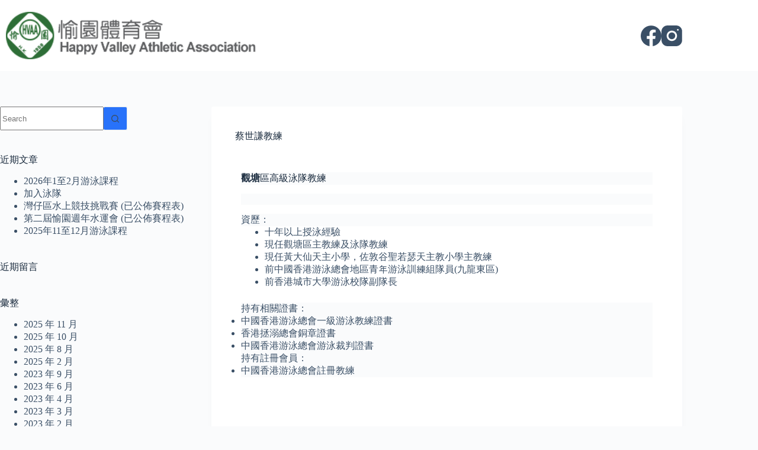

--- FILE ---
content_type: text/html; charset=UTF-8
request_url: https://hvaa.com.hk/%e4%ba%ba%e5%93%a1%e4%bb%8b%e7%b4%b9/%e7%b8%bd%e7%9b%a3/%e6%b3%b3%e9%9a%8a%e6%95%99%e7%b7%b4/%e8%94%a1%e4%b8%96%e8%ac%99%e6%95%99%e7%b7%b4/
body_size: 20753
content:
<!doctype html>
<html lang="zh-HK">
<head>
	
	<meta charset="UTF-8">
	<meta name="viewport" content="width=device-width, initial-scale=1, maximum-scale=5, viewport-fit=cover">
	<link rel="profile" href="https://gmpg.org/xfn/11">

	<meta name='robots' content='index, follow, max-image-preview:large, max-snippet:-1, max-video-preview:-1' />

	<!-- This site is optimized with the Yoast SEO plugin v26.6 - https://yoast.com/wordpress/plugins/seo/ -->
	<title>蔡世謙教練 - 愉園體育會</title>
	<meta name="description" content="愉園體育會（游泳部）致力推動及普及游泳運動，提供全年泳班與泳隊精英培訓，由資深教練指導，提升四式泳術、競賽技術、體能與自信，培育各級比賽泳手。查詢：6535 3628" />
	<link rel="canonical" href="https://hvaa.com.hk/人員介紹/總監/泳隊教練/蔡世謙教練/" />
	<meta property="og:locale" content="zh_HK" />
	<meta property="og:type" content="article" />
	<meta property="og:title" content="蔡世謙教練 - 愉園體育會" />
	<meta property="og:description" content="愉園體育會（游泳部）致力推動及普及游泳運動，提供全年泳班與泳隊精英培訓，由資深教練指導，提升四式泳術、競賽技術、體能與自信，培育各級比賽泳手。查詢：6535 3628" />
	<meta property="og:url" content="https://hvaa.com.hk/人員介紹/總監/泳隊教練/蔡世謙教練/" />
	<meta property="og:site_name" content="愉園體育會" />
	<meta property="article:publisher" content="https://www.facebook.com/hvaa.swimming/" />
	<meta property="article:modified_time" content="2023-03-03T12:27:31+00:00" />
	<meta name="twitter:card" content="summary_large_image" />
	<script type="application/ld+json" class="yoast-schema-graph">{"@context":"https://schema.org","@graph":[{"@type":"WebPage","@id":"https://hvaa.com.hk/%e4%ba%ba%e5%93%a1%e4%bb%8b%e7%b4%b9/%e7%b8%bd%e7%9b%a3/%e6%b3%b3%e9%9a%8a%e6%95%99%e7%b7%b4/%e8%94%a1%e4%b8%96%e8%ac%99%e6%95%99%e7%b7%b4/","url":"https://hvaa.com.hk/%e4%ba%ba%e5%93%a1%e4%bb%8b%e7%b4%b9/%e7%b8%bd%e7%9b%a3/%e6%b3%b3%e9%9a%8a%e6%95%99%e7%b7%b4/%e8%94%a1%e4%b8%96%e8%ac%99%e6%95%99%e7%b7%b4/","name":"蔡世謙教練 - 愉園體育會","isPartOf":{"@id":"https://hvaa.com.hk/#website"},"datePublished":"2023-03-03T12:18:13+00:00","dateModified":"2023-03-03T12:27:31+00:00","description":"愉園體育會（游泳部）致力推動及普及游泳運動，提供全年泳班與泳隊精英培訓，由資深教練指導，提升四式泳術、競賽技術、體能與自信，培育各級比賽泳手。查詢：6535 3628","breadcrumb":{"@id":"https://hvaa.com.hk/%e4%ba%ba%e5%93%a1%e4%bb%8b%e7%b4%b9/%e7%b8%bd%e7%9b%a3/%e6%b3%b3%e9%9a%8a%e6%95%99%e7%b7%b4/%e8%94%a1%e4%b8%96%e8%ac%99%e6%95%99%e7%b7%b4/#breadcrumb"},"inLanguage":"zh-HK","potentialAction":[{"@type":"ReadAction","target":["https://hvaa.com.hk/%e4%ba%ba%e5%93%a1%e4%bb%8b%e7%b4%b9/%e7%b8%bd%e7%9b%a3/%e6%b3%b3%e9%9a%8a%e6%95%99%e7%b7%b4/%e8%94%a1%e4%b8%96%e8%ac%99%e6%95%99%e7%b7%b4/"]}]},{"@type":"BreadcrumbList","@id":"https://hvaa.com.hk/%e4%ba%ba%e5%93%a1%e4%bb%8b%e7%b4%b9/%e7%b8%bd%e7%9b%a3/%e6%b3%b3%e9%9a%8a%e6%95%99%e7%b7%b4/%e8%94%a1%e4%b8%96%e8%ac%99%e6%95%99%e7%b7%b4/#breadcrumb","itemListElement":[{"@type":"ListItem","position":1,"name":"首頁","item":"https://hvaa.com.hk/"},{"@type":"ListItem","position":2,"name":"人員介紹","item":"https://hvaa.com.hk/%e4%ba%ba%e5%93%a1%e4%bb%8b%e7%b4%b9/"},{"@type":"ListItem","position":3,"name":"總監","item":"https://hvaa.com.hk/%e4%ba%ba%e5%93%a1%e4%bb%8b%e7%b4%b9/%e7%b8%bd%e7%9b%a3/"},{"@type":"ListItem","position":4,"name":"泳隊教練","item":"https://hvaa.com.hk/%e4%ba%ba%e5%93%a1%e4%bb%8b%e7%b4%b9/%e7%b8%bd%e7%9b%a3/%e6%b3%b3%e9%9a%8a%e6%95%99%e7%b7%b4/"},{"@type":"ListItem","position":5,"name":"蔡世謙教練"}]},{"@type":"WebSite","@id":"https://hvaa.com.hk/#website","url":"https://hvaa.com.hk/","name":"愉園體育會","description":"Happy Valley Athletic Association","publisher":{"@id":"https://hvaa.com.hk/#organization"},"potentialAction":[{"@type":"SearchAction","target":{"@type":"EntryPoint","urlTemplate":"https://hvaa.com.hk/?s={search_term_string}"},"query-input":{"@type":"PropertyValueSpecification","valueRequired":true,"valueName":"search_term_string"}}],"inLanguage":"zh-HK"},{"@type":"Organization","@id":"https://hvaa.com.hk/#organization","name":"愉園體育會","url":"https://hvaa.com.hk/","logo":{"@type":"ImageObject","inLanguage":"zh-HK","@id":"https://hvaa.com.hk/#/schema/logo/image/","url":"https://hvaa.com.hk/wp-content/uploads/2022/08/logo.png","contentUrl":"https://hvaa.com.hk/wp-content/uploads/2022/08/logo.png","width":332,"height":63,"caption":"愉園體育會"},"image":{"@id":"https://hvaa.com.hk/#/schema/logo/image/"},"sameAs":["https://www.facebook.com/hvaa.swimming/"]}]}</script>
	<!-- / Yoast SEO plugin. -->


<link rel="alternate" type="application/rss+xml" title="訂閱《愉園體育會》&raquo; 資訊提供" href="https://hvaa.com.hk/feed/" />
<link rel="alternate" type="application/rss+xml" title="訂閱《愉園體育會》&raquo; 留言的資訊提供" href="https://hvaa.com.hk/comments/feed/" />
<link rel="alternate" title="oEmbed (JSON)" type="application/json+oembed" href="https://hvaa.com.hk/wp-json/oembed/1.0/embed?url=https%3A%2F%2Fhvaa.com.hk%2F%25e4%25ba%25ba%25e5%2593%25a1%25e4%25bb%258b%25e7%25b4%25b9%2F%25e7%25b8%25bd%25e7%259b%25a3%2F%25e6%25b3%25b3%25e9%259a%258a%25e6%2595%2599%25e7%25b7%25b4%2F%25e8%2594%25a1%25e4%25b8%2596%25e8%25ac%2599%25e6%2595%2599%25e7%25b7%25b4%2F" />
<link rel="alternate" title="oEmbed (XML)" type="text/xml+oembed" href="https://hvaa.com.hk/wp-json/oembed/1.0/embed?url=https%3A%2F%2Fhvaa.com.hk%2F%25e4%25ba%25ba%25e5%2593%25a1%25e4%25bb%258b%25e7%25b4%25b9%2F%25e7%25b8%25bd%25e7%259b%25a3%2F%25e6%25b3%25b3%25e9%259a%258a%25e6%2595%2599%25e7%25b7%25b4%2F%25e8%2594%25a1%25e4%25b8%2596%25e8%25ac%2599%25e6%2595%2599%25e7%25b7%25b4%2F&#038;format=xml" />
<style id='wp-img-auto-sizes-contain-inline-css'>
img:is([sizes=auto i],[sizes^="auto," i]){contain-intrinsic-size:3000px 1500px}
/*# sourceURL=wp-img-auto-sizes-contain-inline-css */
</style>
<link rel='stylesheet' id='blocksy-dynamic-global-css' href='https://hvaa.com.hk/wp-content/uploads/blocksy/css/global.css?ver=77328' media='all' />
<style id='global-styles-inline-css'>
:root{--wp--preset--aspect-ratio--square: 1;--wp--preset--aspect-ratio--4-3: 4/3;--wp--preset--aspect-ratio--3-4: 3/4;--wp--preset--aspect-ratio--3-2: 3/2;--wp--preset--aspect-ratio--2-3: 2/3;--wp--preset--aspect-ratio--16-9: 16/9;--wp--preset--aspect-ratio--9-16: 9/16;--wp--preset--color--black: #000000;--wp--preset--color--cyan-bluish-gray: #abb8c3;--wp--preset--color--white: #ffffff;--wp--preset--color--pale-pink: #f78da7;--wp--preset--color--vivid-red: #cf2e2e;--wp--preset--color--luminous-vivid-orange: #ff6900;--wp--preset--color--luminous-vivid-amber: #fcb900;--wp--preset--color--light-green-cyan: #7bdcb5;--wp--preset--color--vivid-green-cyan: #00d084;--wp--preset--color--pale-cyan-blue: #8ed1fc;--wp--preset--color--vivid-cyan-blue: #0693e3;--wp--preset--color--vivid-purple: #9b51e0;--wp--preset--color--palette-color-1: var(--theme-palette-color-1, #2872fa);--wp--preset--color--palette-color-2: var(--theme-palette-color-2, #1559ed);--wp--preset--color--palette-color-3: var(--theme-palette-color-3, #3A4F66);--wp--preset--color--palette-color-4: var(--theme-palette-color-4, #192a3d);--wp--preset--color--palette-color-5: var(--theme-palette-color-5, #e1e8ed);--wp--preset--color--palette-color-6: var(--theme-palette-color-6, #f2f5f7);--wp--preset--color--palette-color-7: var(--theme-palette-color-7, #FAFBFC);--wp--preset--color--palette-color-8: var(--theme-palette-color-8, #ffffff);--wp--preset--gradient--vivid-cyan-blue-to-vivid-purple: linear-gradient(135deg,rgb(6,147,227) 0%,rgb(155,81,224) 100%);--wp--preset--gradient--light-green-cyan-to-vivid-green-cyan: linear-gradient(135deg,rgb(122,220,180) 0%,rgb(0,208,130) 100%);--wp--preset--gradient--luminous-vivid-amber-to-luminous-vivid-orange: linear-gradient(135deg,rgb(252,185,0) 0%,rgb(255,105,0) 100%);--wp--preset--gradient--luminous-vivid-orange-to-vivid-red: linear-gradient(135deg,rgb(255,105,0) 0%,rgb(207,46,46) 100%);--wp--preset--gradient--very-light-gray-to-cyan-bluish-gray: linear-gradient(135deg,rgb(238,238,238) 0%,rgb(169,184,195) 100%);--wp--preset--gradient--cool-to-warm-spectrum: linear-gradient(135deg,rgb(74,234,220) 0%,rgb(151,120,209) 20%,rgb(207,42,186) 40%,rgb(238,44,130) 60%,rgb(251,105,98) 80%,rgb(254,248,76) 100%);--wp--preset--gradient--blush-light-purple: linear-gradient(135deg,rgb(255,206,236) 0%,rgb(152,150,240) 100%);--wp--preset--gradient--blush-bordeaux: linear-gradient(135deg,rgb(254,205,165) 0%,rgb(254,45,45) 50%,rgb(107,0,62) 100%);--wp--preset--gradient--luminous-dusk: linear-gradient(135deg,rgb(255,203,112) 0%,rgb(199,81,192) 50%,rgb(65,88,208) 100%);--wp--preset--gradient--pale-ocean: linear-gradient(135deg,rgb(255,245,203) 0%,rgb(182,227,212) 50%,rgb(51,167,181) 100%);--wp--preset--gradient--electric-grass: linear-gradient(135deg,rgb(202,248,128) 0%,rgb(113,206,126) 100%);--wp--preset--gradient--midnight: linear-gradient(135deg,rgb(2,3,129) 0%,rgb(40,116,252) 100%);--wp--preset--gradient--juicy-peach: linear-gradient(to right, #ffecd2 0%, #fcb69f 100%);--wp--preset--gradient--young-passion: linear-gradient(to right, #ff8177 0%, #ff867a 0%, #ff8c7f 21%, #f99185 52%, #cf556c 78%, #b12a5b 100%);--wp--preset--gradient--true-sunset: linear-gradient(to right, #fa709a 0%, #fee140 100%);--wp--preset--gradient--morpheus-den: linear-gradient(to top, #30cfd0 0%, #330867 100%);--wp--preset--gradient--plum-plate: linear-gradient(135deg, #667eea 0%, #764ba2 100%);--wp--preset--gradient--aqua-splash: linear-gradient(15deg, #13547a 0%, #80d0c7 100%);--wp--preset--gradient--love-kiss: linear-gradient(to top, #ff0844 0%, #ffb199 100%);--wp--preset--gradient--new-retrowave: linear-gradient(to top, #3b41c5 0%, #a981bb 49%, #ffc8a9 100%);--wp--preset--gradient--plum-bath: linear-gradient(to top, #cc208e 0%, #6713d2 100%);--wp--preset--gradient--high-flight: linear-gradient(to right, #0acffe 0%, #495aff 100%);--wp--preset--gradient--teen-party: linear-gradient(-225deg, #FF057C 0%, #8D0B93 50%, #321575 100%);--wp--preset--gradient--fabled-sunset: linear-gradient(-225deg, #231557 0%, #44107A 29%, #FF1361 67%, #FFF800 100%);--wp--preset--gradient--arielle-smile: radial-gradient(circle 248px at center, #16d9e3 0%, #30c7ec 47%, #46aef7 100%);--wp--preset--gradient--itmeo-branding: linear-gradient(180deg, #2af598 0%, #009efd 100%);--wp--preset--gradient--deep-blue: linear-gradient(to right, #6a11cb 0%, #2575fc 100%);--wp--preset--gradient--strong-bliss: linear-gradient(to right, #f78ca0 0%, #f9748f 19%, #fd868c 60%, #fe9a8b 100%);--wp--preset--gradient--sweet-period: linear-gradient(to top, #3f51b1 0%, #5a55ae 13%, #7b5fac 25%, #8f6aae 38%, #a86aa4 50%, #cc6b8e 62%, #f18271 75%, #f3a469 87%, #f7c978 100%);--wp--preset--gradient--purple-division: linear-gradient(to top, #7028e4 0%, #e5b2ca 100%);--wp--preset--gradient--cold-evening: linear-gradient(to top, #0c3483 0%, #a2b6df 100%, #6b8cce 100%, #a2b6df 100%);--wp--preset--gradient--mountain-rock: linear-gradient(to right, #868f96 0%, #596164 100%);--wp--preset--gradient--desert-hump: linear-gradient(to top, #c79081 0%, #dfa579 100%);--wp--preset--gradient--ethernal-constance: linear-gradient(to top, #09203f 0%, #537895 100%);--wp--preset--gradient--happy-memories: linear-gradient(-60deg, #ff5858 0%, #f09819 100%);--wp--preset--gradient--grown-early: linear-gradient(to top, #0ba360 0%, #3cba92 100%);--wp--preset--gradient--morning-salad: linear-gradient(-225deg, #B7F8DB 0%, #50A7C2 100%);--wp--preset--gradient--night-call: linear-gradient(-225deg, #AC32E4 0%, #7918F2 48%, #4801FF 100%);--wp--preset--gradient--mind-crawl: linear-gradient(-225deg, #473B7B 0%, #3584A7 51%, #30D2BE 100%);--wp--preset--gradient--angel-care: linear-gradient(-225deg, #FFE29F 0%, #FFA99F 48%, #FF719A 100%);--wp--preset--gradient--juicy-cake: linear-gradient(to top, #e14fad 0%, #f9d423 100%);--wp--preset--gradient--rich-metal: linear-gradient(to right, #d7d2cc 0%, #304352 100%);--wp--preset--gradient--mole-hall: linear-gradient(-20deg, #616161 0%, #9bc5c3 100%);--wp--preset--gradient--cloudy-knoxville: linear-gradient(120deg, #fdfbfb 0%, #ebedee 100%);--wp--preset--gradient--soft-grass: linear-gradient(to top, #c1dfc4 0%, #deecdd 100%);--wp--preset--gradient--saint-petersburg: linear-gradient(135deg, #f5f7fa 0%, #c3cfe2 100%);--wp--preset--gradient--everlasting-sky: linear-gradient(135deg, #fdfcfb 0%, #e2d1c3 100%);--wp--preset--gradient--kind-steel: linear-gradient(-20deg, #e9defa 0%, #fbfcdb 100%);--wp--preset--gradient--over-sun: linear-gradient(60deg, #abecd6 0%, #fbed96 100%);--wp--preset--gradient--premium-white: linear-gradient(to top, #d5d4d0 0%, #d5d4d0 1%, #eeeeec 31%, #efeeec 75%, #e9e9e7 100%);--wp--preset--gradient--clean-mirror: linear-gradient(45deg, #93a5cf 0%, #e4efe9 100%);--wp--preset--gradient--wild-apple: linear-gradient(to top, #d299c2 0%, #fef9d7 100%);--wp--preset--gradient--snow-again: linear-gradient(to top, #e6e9f0 0%, #eef1f5 100%);--wp--preset--gradient--confident-cloud: linear-gradient(to top, #dad4ec 0%, #dad4ec 1%, #f3e7e9 100%);--wp--preset--gradient--glass-water: linear-gradient(to top, #dfe9f3 0%, white 100%);--wp--preset--gradient--perfect-white: linear-gradient(-225deg, #E3FDF5 0%, #FFE6FA 100%);--wp--preset--font-size--small: 13px;--wp--preset--font-size--medium: 20px;--wp--preset--font-size--large: clamp(22px, 1.375rem + ((1vw - 3.2px) * 0.625), 30px);--wp--preset--font-size--x-large: clamp(30px, 1.875rem + ((1vw - 3.2px) * 1.563), 50px);--wp--preset--font-size--xx-large: clamp(45px, 2.813rem + ((1vw - 3.2px) * 2.734), 80px);--wp--preset--spacing--20: 0.44rem;--wp--preset--spacing--30: 0.67rem;--wp--preset--spacing--40: 1rem;--wp--preset--spacing--50: 1.5rem;--wp--preset--spacing--60: 2.25rem;--wp--preset--spacing--70: 3.38rem;--wp--preset--spacing--80: 5.06rem;--wp--preset--shadow--natural: 6px 6px 9px rgba(0, 0, 0, 0.2);--wp--preset--shadow--deep: 12px 12px 50px rgba(0, 0, 0, 0.4);--wp--preset--shadow--sharp: 6px 6px 0px rgba(0, 0, 0, 0.2);--wp--preset--shadow--outlined: 6px 6px 0px -3px rgb(255, 255, 255), 6px 6px rgb(0, 0, 0);--wp--preset--shadow--crisp: 6px 6px 0px rgb(0, 0, 0);}:root { --wp--style--global--content-size: var(--theme-block-max-width);--wp--style--global--wide-size: var(--theme-block-wide-max-width); }:where(body) { margin: 0; }.wp-site-blocks > .alignleft { float: left; margin-right: 2em; }.wp-site-blocks > .alignright { float: right; margin-left: 2em; }.wp-site-blocks > .aligncenter { justify-content: center; margin-left: auto; margin-right: auto; }:where(.wp-site-blocks) > * { margin-block-start: var(--theme-content-spacing); margin-block-end: 0; }:where(.wp-site-blocks) > :first-child { margin-block-start: 0; }:where(.wp-site-blocks) > :last-child { margin-block-end: 0; }:root { --wp--style--block-gap: var(--theme-content-spacing); }:root :where(.is-layout-flow) > :first-child{margin-block-start: 0;}:root :where(.is-layout-flow) > :last-child{margin-block-end: 0;}:root :where(.is-layout-flow) > *{margin-block-start: var(--theme-content-spacing);margin-block-end: 0;}:root :where(.is-layout-constrained) > :first-child{margin-block-start: 0;}:root :where(.is-layout-constrained) > :last-child{margin-block-end: 0;}:root :where(.is-layout-constrained) > *{margin-block-start: var(--theme-content-spacing);margin-block-end: 0;}:root :where(.is-layout-flex){gap: var(--theme-content-spacing);}:root :where(.is-layout-grid){gap: var(--theme-content-spacing);}.is-layout-flow > .alignleft{float: left;margin-inline-start: 0;margin-inline-end: 2em;}.is-layout-flow > .alignright{float: right;margin-inline-start: 2em;margin-inline-end: 0;}.is-layout-flow > .aligncenter{margin-left: auto !important;margin-right: auto !important;}.is-layout-constrained > .alignleft{float: left;margin-inline-start: 0;margin-inline-end: 2em;}.is-layout-constrained > .alignright{float: right;margin-inline-start: 2em;margin-inline-end: 0;}.is-layout-constrained > .aligncenter{margin-left: auto !important;margin-right: auto !important;}.is-layout-constrained > :where(:not(.alignleft):not(.alignright):not(.alignfull)){max-width: var(--wp--style--global--content-size);margin-left: auto !important;margin-right: auto !important;}.is-layout-constrained > .alignwide{max-width: var(--wp--style--global--wide-size);}body .is-layout-flex{display: flex;}.is-layout-flex{flex-wrap: wrap;align-items: center;}.is-layout-flex > :is(*, div){margin: 0;}body .is-layout-grid{display: grid;}.is-layout-grid > :is(*, div){margin: 0;}body{padding-top: 0px;padding-right: 0px;padding-bottom: 0px;padding-left: 0px;}:root :where(.wp-element-button, .wp-block-button__link){font-style: inherit;font-weight: inherit;letter-spacing: inherit;text-transform: inherit;}.has-black-color{color: var(--wp--preset--color--black) !important;}.has-cyan-bluish-gray-color{color: var(--wp--preset--color--cyan-bluish-gray) !important;}.has-white-color{color: var(--wp--preset--color--white) !important;}.has-pale-pink-color{color: var(--wp--preset--color--pale-pink) !important;}.has-vivid-red-color{color: var(--wp--preset--color--vivid-red) !important;}.has-luminous-vivid-orange-color{color: var(--wp--preset--color--luminous-vivid-orange) !important;}.has-luminous-vivid-amber-color{color: var(--wp--preset--color--luminous-vivid-amber) !important;}.has-light-green-cyan-color{color: var(--wp--preset--color--light-green-cyan) !important;}.has-vivid-green-cyan-color{color: var(--wp--preset--color--vivid-green-cyan) !important;}.has-pale-cyan-blue-color{color: var(--wp--preset--color--pale-cyan-blue) !important;}.has-vivid-cyan-blue-color{color: var(--wp--preset--color--vivid-cyan-blue) !important;}.has-vivid-purple-color{color: var(--wp--preset--color--vivid-purple) !important;}.has-palette-color-1-color{color: var(--wp--preset--color--palette-color-1) !important;}.has-palette-color-2-color{color: var(--wp--preset--color--palette-color-2) !important;}.has-palette-color-3-color{color: var(--wp--preset--color--palette-color-3) !important;}.has-palette-color-4-color{color: var(--wp--preset--color--palette-color-4) !important;}.has-palette-color-5-color{color: var(--wp--preset--color--palette-color-5) !important;}.has-palette-color-6-color{color: var(--wp--preset--color--palette-color-6) !important;}.has-palette-color-7-color{color: var(--wp--preset--color--palette-color-7) !important;}.has-palette-color-8-color{color: var(--wp--preset--color--palette-color-8) !important;}.has-black-background-color{background-color: var(--wp--preset--color--black) !important;}.has-cyan-bluish-gray-background-color{background-color: var(--wp--preset--color--cyan-bluish-gray) !important;}.has-white-background-color{background-color: var(--wp--preset--color--white) !important;}.has-pale-pink-background-color{background-color: var(--wp--preset--color--pale-pink) !important;}.has-vivid-red-background-color{background-color: var(--wp--preset--color--vivid-red) !important;}.has-luminous-vivid-orange-background-color{background-color: var(--wp--preset--color--luminous-vivid-orange) !important;}.has-luminous-vivid-amber-background-color{background-color: var(--wp--preset--color--luminous-vivid-amber) !important;}.has-light-green-cyan-background-color{background-color: var(--wp--preset--color--light-green-cyan) !important;}.has-vivid-green-cyan-background-color{background-color: var(--wp--preset--color--vivid-green-cyan) !important;}.has-pale-cyan-blue-background-color{background-color: var(--wp--preset--color--pale-cyan-blue) !important;}.has-vivid-cyan-blue-background-color{background-color: var(--wp--preset--color--vivid-cyan-blue) !important;}.has-vivid-purple-background-color{background-color: var(--wp--preset--color--vivid-purple) !important;}.has-palette-color-1-background-color{background-color: var(--wp--preset--color--palette-color-1) !important;}.has-palette-color-2-background-color{background-color: var(--wp--preset--color--palette-color-2) !important;}.has-palette-color-3-background-color{background-color: var(--wp--preset--color--palette-color-3) !important;}.has-palette-color-4-background-color{background-color: var(--wp--preset--color--palette-color-4) !important;}.has-palette-color-5-background-color{background-color: var(--wp--preset--color--palette-color-5) !important;}.has-palette-color-6-background-color{background-color: var(--wp--preset--color--palette-color-6) !important;}.has-palette-color-7-background-color{background-color: var(--wp--preset--color--palette-color-7) !important;}.has-palette-color-8-background-color{background-color: var(--wp--preset--color--palette-color-8) !important;}.has-black-border-color{border-color: var(--wp--preset--color--black) !important;}.has-cyan-bluish-gray-border-color{border-color: var(--wp--preset--color--cyan-bluish-gray) !important;}.has-white-border-color{border-color: var(--wp--preset--color--white) !important;}.has-pale-pink-border-color{border-color: var(--wp--preset--color--pale-pink) !important;}.has-vivid-red-border-color{border-color: var(--wp--preset--color--vivid-red) !important;}.has-luminous-vivid-orange-border-color{border-color: var(--wp--preset--color--luminous-vivid-orange) !important;}.has-luminous-vivid-amber-border-color{border-color: var(--wp--preset--color--luminous-vivid-amber) !important;}.has-light-green-cyan-border-color{border-color: var(--wp--preset--color--light-green-cyan) !important;}.has-vivid-green-cyan-border-color{border-color: var(--wp--preset--color--vivid-green-cyan) !important;}.has-pale-cyan-blue-border-color{border-color: var(--wp--preset--color--pale-cyan-blue) !important;}.has-vivid-cyan-blue-border-color{border-color: var(--wp--preset--color--vivid-cyan-blue) !important;}.has-vivid-purple-border-color{border-color: var(--wp--preset--color--vivid-purple) !important;}.has-palette-color-1-border-color{border-color: var(--wp--preset--color--palette-color-1) !important;}.has-palette-color-2-border-color{border-color: var(--wp--preset--color--palette-color-2) !important;}.has-palette-color-3-border-color{border-color: var(--wp--preset--color--palette-color-3) !important;}.has-palette-color-4-border-color{border-color: var(--wp--preset--color--palette-color-4) !important;}.has-palette-color-5-border-color{border-color: var(--wp--preset--color--palette-color-5) !important;}.has-palette-color-6-border-color{border-color: var(--wp--preset--color--palette-color-6) !important;}.has-palette-color-7-border-color{border-color: var(--wp--preset--color--palette-color-7) !important;}.has-palette-color-8-border-color{border-color: var(--wp--preset--color--palette-color-8) !important;}.has-vivid-cyan-blue-to-vivid-purple-gradient-background{background: var(--wp--preset--gradient--vivid-cyan-blue-to-vivid-purple) !important;}.has-light-green-cyan-to-vivid-green-cyan-gradient-background{background: var(--wp--preset--gradient--light-green-cyan-to-vivid-green-cyan) !important;}.has-luminous-vivid-amber-to-luminous-vivid-orange-gradient-background{background: var(--wp--preset--gradient--luminous-vivid-amber-to-luminous-vivid-orange) !important;}.has-luminous-vivid-orange-to-vivid-red-gradient-background{background: var(--wp--preset--gradient--luminous-vivid-orange-to-vivid-red) !important;}.has-very-light-gray-to-cyan-bluish-gray-gradient-background{background: var(--wp--preset--gradient--very-light-gray-to-cyan-bluish-gray) !important;}.has-cool-to-warm-spectrum-gradient-background{background: var(--wp--preset--gradient--cool-to-warm-spectrum) !important;}.has-blush-light-purple-gradient-background{background: var(--wp--preset--gradient--blush-light-purple) !important;}.has-blush-bordeaux-gradient-background{background: var(--wp--preset--gradient--blush-bordeaux) !important;}.has-luminous-dusk-gradient-background{background: var(--wp--preset--gradient--luminous-dusk) !important;}.has-pale-ocean-gradient-background{background: var(--wp--preset--gradient--pale-ocean) !important;}.has-electric-grass-gradient-background{background: var(--wp--preset--gradient--electric-grass) !important;}.has-midnight-gradient-background{background: var(--wp--preset--gradient--midnight) !important;}.has-juicy-peach-gradient-background{background: var(--wp--preset--gradient--juicy-peach) !important;}.has-young-passion-gradient-background{background: var(--wp--preset--gradient--young-passion) !important;}.has-true-sunset-gradient-background{background: var(--wp--preset--gradient--true-sunset) !important;}.has-morpheus-den-gradient-background{background: var(--wp--preset--gradient--morpheus-den) !important;}.has-plum-plate-gradient-background{background: var(--wp--preset--gradient--plum-plate) !important;}.has-aqua-splash-gradient-background{background: var(--wp--preset--gradient--aqua-splash) !important;}.has-love-kiss-gradient-background{background: var(--wp--preset--gradient--love-kiss) !important;}.has-new-retrowave-gradient-background{background: var(--wp--preset--gradient--new-retrowave) !important;}.has-plum-bath-gradient-background{background: var(--wp--preset--gradient--plum-bath) !important;}.has-high-flight-gradient-background{background: var(--wp--preset--gradient--high-flight) !important;}.has-teen-party-gradient-background{background: var(--wp--preset--gradient--teen-party) !important;}.has-fabled-sunset-gradient-background{background: var(--wp--preset--gradient--fabled-sunset) !important;}.has-arielle-smile-gradient-background{background: var(--wp--preset--gradient--arielle-smile) !important;}.has-itmeo-branding-gradient-background{background: var(--wp--preset--gradient--itmeo-branding) !important;}.has-deep-blue-gradient-background{background: var(--wp--preset--gradient--deep-blue) !important;}.has-strong-bliss-gradient-background{background: var(--wp--preset--gradient--strong-bliss) !important;}.has-sweet-period-gradient-background{background: var(--wp--preset--gradient--sweet-period) !important;}.has-purple-division-gradient-background{background: var(--wp--preset--gradient--purple-division) !important;}.has-cold-evening-gradient-background{background: var(--wp--preset--gradient--cold-evening) !important;}.has-mountain-rock-gradient-background{background: var(--wp--preset--gradient--mountain-rock) !important;}.has-desert-hump-gradient-background{background: var(--wp--preset--gradient--desert-hump) !important;}.has-ethernal-constance-gradient-background{background: var(--wp--preset--gradient--ethernal-constance) !important;}.has-happy-memories-gradient-background{background: var(--wp--preset--gradient--happy-memories) !important;}.has-grown-early-gradient-background{background: var(--wp--preset--gradient--grown-early) !important;}.has-morning-salad-gradient-background{background: var(--wp--preset--gradient--morning-salad) !important;}.has-night-call-gradient-background{background: var(--wp--preset--gradient--night-call) !important;}.has-mind-crawl-gradient-background{background: var(--wp--preset--gradient--mind-crawl) !important;}.has-angel-care-gradient-background{background: var(--wp--preset--gradient--angel-care) !important;}.has-juicy-cake-gradient-background{background: var(--wp--preset--gradient--juicy-cake) !important;}.has-rich-metal-gradient-background{background: var(--wp--preset--gradient--rich-metal) !important;}.has-mole-hall-gradient-background{background: var(--wp--preset--gradient--mole-hall) !important;}.has-cloudy-knoxville-gradient-background{background: var(--wp--preset--gradient--cloudy-knoxville) !important;}.has-soft-grass-gradient-background{background: var(--wp--preset--gradient--soft-grass) !important;}.has-saint-petersburg-gradient-background{background: var(--wp--preset--gradient--saint-petersburg) !important;}.has-everlasting-sky-gradient-background{background: var(--wp--preset--gradient--everlasting-sky) !important;}.has-kind-steel-gradient-background{background: var(--wp--preset--gradient--kind-steel) !important;}.has-over-sun-gradient-background{background: var(--wp--preset--gradient--over-sun) !important;}.has-premium-white-gradient-background{background: var(--wp--preset--gradient--premium-white) !important;}.has-clean-mirror-gradient-background{background: var(--wp--preset--gradient--clean-mirror) !important;}.has-wild-apple-gradient-background{background: var(--wp--preset--gradient--wild-apple) !important;}.has-snow-again-gradient-background{background: var(--wp--preset--gradient--snow-again) !important;}.has-confident-cloud-gradient-background{background: var(--wp--preset--gradient--confident-cloud) !important;}.has-glass-water-gradient-background{background: var(--wp--preset--gradient--glass-water) !important;}.has-perfect-white-gradient-background{background: var(--wp--preset--gradient--perfect-white) !important;}.has-small-font-size{font-size: var(--wp--preset--font-size--small) !important;}.has-medium-font-size{font-size: var(--wp--preset--font-size--medium) !important;}.has-large-font-size{font-size: var(--wp--preset--font-size--large) !important;}.has-x-large-font-size{font-size: var(--wp--preset--font-size--x-large) !important;}.has-xx-large-font-size{font-size: var(--wp--preset--font-size--xx-large) !important;}
:root :where(.wp-block-pullquote){font-size: clamp(0.984em, 0.984rem + ((1vw - 0.2em) * 0.645), 1.5em);line-height: 1.6;}
/*# sourceURL=global-styles-inline-css */
</style>
<link rel='stylesheet' id='ct-main-styles-css' href='https://hvaa.com.hk/wp-content/themes/blocksy/static/bundle/main.min.css?ver=2.1.23' media='all' />
<link rel='stylesheet' id='ct-page-title-styles-css' href='https://hvaa.com.hk/wp-content/themes/blocksy/static/bundle/page-title.min.css?ver=2.1.23' media='all' />
<link rel='stylesheet' id='ct-sidebar-styles-css' href='https://hvaa.com.hk/wp-content/themes/blocksy/static/bundle/sidebar.min.css?ver=2.1.23' media='all' />
<link rel='stylesheet' id='ct-elementor-styles-css' href='https://hvaa.com.hk/wp-content/themes/blocksy/static/bundle/elementor-frontend.min.css?ver=2.1.23' media='all' />
<link rel='stylesheet' id='elementor-icons-css' href='https://hvaa.com.hk/wp-content/plugins/elementor/assets/lib/eicons/css/elementor-icons.min.css?ver=5.45.0' media='all' />
<link rel='stylesheet' id='elementor-frontend-css' href='https://hvaa.com.hk/wp-content/plugins/elementor/assets/css/frontend.min.css?ver=3.34.1' media='all' />
<style id='elementor-frontend-inline-css'>
@-webkit-keyframes ha_fadeIn{0%{opacity:0}to{opacity:1}}@keyframes ha_fadeIn{0%{opacity:0}to{opacity:1}}@-webkit-keyframes ha_zoomIn{0%{opacity:0;-webkit-transform:scale3d(.3,.3,.3);transform:scale3d(.3,.3,.3)}50%{opacity:1}}@keyframes ha_zoomIn{0%{opacity:0;-webkit-transform:scale3d(.3,.3,.3);transform:scale3d(.3,.3,.3)}50%{opacity:1}}@-webkit-keyframes ha_rollIn{0%{opacity:0;-webkit-transform:translate3d(-100%,0,0) rotate3d(0,0,1,-120deg);transform:translate3d(-100%,0,0) rotate3d(0,0,1,-120deg)}to{opacity:1}}@keyframes ha_rollIn{0%{opacity:0;-webkit-transform:translate3d(-100%,0,0) rotate3d(0,0,1,-120deg);transform:translate3d(-100%,0,0) rotate3d(0,0,1,-120deg)}to{opacity:1}}@-webkit-keyframes ha_bounce{0%,20%,53%,to{-webkit-animation-timing-function:cubic-bezier(.215,.61,.355,1);animation-timing-function:cubic-bezier(.215,.61,.355,1)}40%,43%{-webkit-transform:translate3d(0,-30px,0) scaleY(1.1);transform:translate3d(0,-30px,0) scaleY(1.1);-webkit-animation-timing-function:cubic-bezier(.755,.05,.855,.06);animation-timing-function:cubic-bezier(.755,.05,.855,.06)}70%{-webkit-transform:translate3d(0,-15px,0) scaleY(1.05);transform:translate3d(0,-15px,0) scaleY(1.05);-webkit-animation-timing-function:cubic-bezier(.755,.05,.855,.06);animation-timing-function:cubic-bezier(.755,.05,.855,.06)}80%{-webkit-transition-timing-function:cubic-bezier(.215,.61,.355,1);transition-timing-function:cubic-bezier(.215,.61,.355,1);-webkit-transform:translate3d(0,0,0) scaleY(.95);transform:translate3d(0,0,0) scaleY(.95)}90%{-webkit-transform:translate3d(0,-4px,0) scaleY(1.02);transform:translate3d(0,-4px,0) scaleY(1.02)}}@keyframes ha_bounce{0%,20%,53%,to{-webkit-animation-timing-function:cubic-bezier(.215,.61,.355,1);animation-timing-function:cubic-bezier(.215,.61,.355,1)}40%,43%{-webkit-transform:translate3d(0,-30px,0) scaleY(1.1);transform:translate3d(0,-30px,0) scaleY(1.1);-webkit-animation-timing-function:cubic-bezier(.755,.05,.855,.06);animation-timing-function:cubic-bezier(.755,.05,.855,.06)}70%{-webkit-transform:translate3d(0,-15px,0) scaleY(1.05);transform:translate3d(0,-15px,0) scaleY(1.05);-webkit-animation-timing-function:cubic-bezier(.755,.05,.855,.06);animation-timing-function:cubic-bezier(.755,.05,.855,.06)}80%{-webkit-transition-timing-function:cubic-bezier(.215,.61,.355,1);transition-timing-function:cubic-bezier(.215,.61,.355,1);-webkit-transform:translate3d(0,0,0) scaleY(.95);transform:translate3d(0,0,0) scaleY(.95)}90%{-webkit-transform:translate3d(0,-4px,0) scaleY(1.02);transform:translate3d(0,-4px,0) scaleY(1.02)}}@-webkit-keyframes ha_bounceIn{0%,20%,40%,60%,80%,to{-webkit-animation-timing-function:cubic-bezier(.215,.61,.355,1);animation-timing-function:cubic-bezier(.215,.61,.355,1)}0%{opacity:0;-webkit-transform:scale3d(.3,.3,.3);transform:scale3d(.3,.3,.3)}20%{-webkit-transform:scale3d(1.1,1.1,1.1);transform:scale3d(1.1,1.1,1.1)}40%{-webkit-transform:scale3d(.9,.9,.9);transform:scale3d(.9,.9,.9)}60%{opacity:1;-webkit-transform:scale3d(1.03,1.03,1.03);transform:scale3d(1.03,1.03,1.03)}80%{-webkit-transform:scale3d(.97,.97,.97);transform:scale3d(.97,.97,.97)}to{opacity:1}}@keyframes ha_bounceIn{0%,20%,40%,60%,80%,to{-webkit-animation-timing-function:cubic-bezier(.215,.61,.355,1);animation-timing-function:cubic-bezier(.215,.61,.355,1)}0%{opacity:0;-webkit-transform:scale3d(.3,.3,.3);transform:scale3d(.3,.3,.3)}20%{-webkit-transform:scale3d(1.1,1.1,1.1);transform:scale3d(1.1,1.1,1.1)}40%{-webkit-transform:scale3d(.9,.9,.9);transform:scale3d(.9,.9,.9)}60%{opacity:1;-webkit-transform:scale3d(1.03,1.03,1.03);transform:scale3d(1.03,1.03,1.03)}80%{-webkit-transform:scale3d(.97,.97,.97);transform:scale3d(.97,.97,.97)}to{opacity:1}}@-webkit-keyframes ha_flipInX{0%{opacity:0;-webkit-transform:perspective(400px) rotate3d(1,0,0,90deg);transform:perspective(400px) rotate3d(1,0,0,90deg);-webkit-animation-timing-function:ease-in;animation-timing-function:ease-in}40%{-webkit-transform:perspective(400px) rotate3d(1,0,0,-20deg);transform:perspective(400px) rotate3d(1,0,0,-20deg);-webkit-animation-timing-function:ease-in;animation-timing-function:ease-in}60%{opacity:1;-webkit-transform:perspective(400px) rotate3d(1,0,0,10deg);transform:perspective(400px) rotate3d(1,0,0,10deg)}80%{-webkit-transform:perspective(400px) rotate3d(1,0,0,-5deg);transform:perspective(400px) rotate3d(1,0,0,-5deg)}}@keyframes ha_flipInX{0%{opacity:0;-webkit-transform:perspective(400px) rotate3d(1,0,0,90deg);transform:perspective(400px) rotate3d(1,0,0,90deg);-webkit-animation-timing-function:ease-in;animation-timing-function:ease-in}40%{-webkit-transform:perspective(400px) rotate3d(1,0,0,-20deg);transform:perspective(400px) rotate3d(1,0,0,-20deg);-webkit-animation-timing-function:ease-in;animation-timing-function:ease-in}60%{opacity:1;-webkit-transform:perspective(400px) rotate3d(1,0,0,10deg);transform:perspective(400px) rotate3d(1,0,0,10deg)}80%{-webkit-transform:perspective(400px) rotate3d(1,0,0,-5deg);transform:perspective(400px) rotate3d(1,0,0,-5deg)}}@-webkit-keyframes ha_flipInY{0%{opacity:0;-webkit-transform:perspective(400px) rotate3d(0,1,0,90deg);transform:perspective(400px) rotate3d(0,1,0,90deg);-webkit-animation-timing-function:ease-in;animation-timing-function:ease-in}40%{-webkit-transform:perspective(400px) rotate3d(0,1,0,-20deg);transform:perspective(400px) rotate3d(0,1,0,-20deg);-webkit-animation-timing-function:ease-in;animation-timing-function:ease-in}60%{opacity:1;-webkit-transform:perspective(400px) rotate3d(0,1,0,10deg);transform:perspective(400px) rotate3d(0,1,0,10deg)}80%{-webkit-transform:perspective(400px) rotate3d(0,1,0,-5deg);transform:perspective(400px) rotate3d(0,1,0,-5deg)}}@keyframes ha_flipInY{0%{opacity:0;-webkit-transform:perspective(400px) rotate3d(0,1,0,90deg);transform:perspective(400px) rotate3d(0,1,0,90deg);-webkit-animation-timing-function:ease-in;animation-timing-function:ease-in}40%{-webkit-transform:perspective(400px) rotate3d(0,1,0,-20deg);transform:perspective(400px) rotate3d(0,1,0,-20deg);-webkit-animation-timing-function:ease-in;animation-timing-function:ease-in}60%{opacity:1;-webkit-transform:perspective(400px) rotate3d(0,1,0,10deg);transform:perspective(400px) rotate3d(0,1,0,10deg)}80%{-webkit-transform:perspective(400px) rotate3d(0,1,0,-5deg);transform:perspective(400px) rotate3d(0,1,0,-5deg)}}@-webkit-keyframes ha_swing{20%{-webkit-transform:rotate3d(0,0,1,15deg);transform:rotate3d(0,0,1,15deg)}40%{-webkit-transform:rotate3d(0,0,1,-10deg);transform:rotate3d(0,0,1,-10deg)}60%{-webkit-transform:rotate3d(0,0,1,5deg);transform:rotate3d(0,0,1,5deg)}80%{-webkit-transform:rotate3d(0,0,1,-5deg);transform:rotate3d(0,0,1,-5deg)}}@keyframes ha_swing{20%{-webkit-transform:rotate3d(0,0,1,15deg);transform:rotate3d(0,0,1,15deg)}40%{-webkit-transform:rotate3d(0,0,1,-10deg);transform:rotate3d(0,0,1,-10deg)}60%{-webkit-transform:rotate3d(0,0,1,5deg);transform:rotate3d(0,0,1,5deg)}80%{-webkit-transform:rotate3d(0,0,1,-5deg);transform:rotate3d(0,0,1,-5deg)}}@-webkit-keyframes ha_slideInDown{0%{visibility:visible;-webkit-transform:translate3d(0,-100%,0);transform:translate3d(0,-100%,0)}}@keyframes ha_slideInDown{0%{visibility:visible;-webkit-transform:translate3d(0,-100%,0);transform:translate3d(0,-100%,0)}}@-webkit-keyframes ha_slideInUp{0%{visibility:visible;-webkit-transform:translate3d(0,100%,0);transform:translate3d(0,100%,0)}}@keyframes ha_slideInUp{0%{visibility:visible;-webkit-transform:translate3d(0,100%,0);transform:translate3d(0,100%,0)}}@-webkit-keyframes ha_slideInLeft{0%{visibility:visible;-webkit-transform:translate3d(-100%,0,0);transform:translate3d(-100%,0,0)}}@keyframes ha_slideInLeft{0%{visibility:visible;-webkit-transform:translate3d(-100%,0,0);transform:translate3d(-100%,0,0)}}@-webkit-keyframes ha_slideInRight{0%{visibility:visible;-webkit-transform:translate3d(100%,0,0);transform:translate3d(100%,0,0)}}@keyframes ha_slideInRight{0%{visibility:visible;-webkit-transform:translate3d(100%,0,0);transform:translate3d(100%,0,0)}}.ha_fadeIn{-webkit-animation-name:ha_fadeIn;animation-name:ha_fadeIn}.ha_zoomIn{-webkit-animation-name:ha_zoomIn;animation-name:ha_zoomIn}.ha_rollIn{-webkit-animation-name:ha_rollIn;animation-name:ha_rollIn}.ha_bounce{-webkit-transform-origin:center bottom;-ms-transform-origin:center bottom;transform-origin:center bottom;-webkit-animation-name:ha_bounce;animation-name:ha_bounce}.ha_bounceIn{-webkit-animation-name:ha_bounceIn;animation-name:ha_bounceIn;-webkit-animation-duration:.75s;-webkit-animation-duration:calc(var(--animate-duration)*.75);animation-duration:.75s;animation-duration:calc(var(--animate-duration)*.75)}.ha_flipInX,.ha_flipInY{-webkit-animation-name:ha_flipInX;animation-name:ha_flipInX;-webkit-backface-visibility:visible!important;backface-visibility:visible!important}.ha_flipInY{-webkit-animation-name:ha_flipInY;animation-name:ha_flipInY}.ha_swing{-webkit-transform-origin:top center;-ms-transform-origin:top center;transform-origin:top center;-webkit-animation-name:ha_swing;animation-name:ha_swing}.ha_slideInDown{-webkit-animation-name:ha_slideInDown;animation-name:ha_slideInDown}.ha_slideInUp{-webkit-animation-name:ha_slideInUp;animation-name:ha_slideInUp}.ha_slideInLeft{-webkit-animation-name:ha_slideInLeft;animation-name:ha_slideInLeft}.ha_slideInRight{-webkit-animation-name:ha_slideInRight;animation-name:ha_slideInRight}.ha-css-transform-yes{-webkit-transition-duration:var(--ha-tfx-transition-duration, .2s);transition-duration:var(--ha-tfx-transition-duration, .2s);-webkit-transition-property:-webkit-transform;transition-property:transform;transition-property:transform,-webkit-transform;-webkit-transform:translate(var(--ha-tfx-translate-x, 0),var(--ha-tfx-translate-y, 0)) scale(var(--ha-tfx-scale-x, 1),var(--ha-tfx-scale-y, 1)) skew(var(--ha-tfx-skew-x, 0),var(--ha-tfx-skew-y, 0)) rotateX(var(--ha-tfx-rotate-x, 0)) rotateY(var(--ha-tfx-rotate-y, 0)) rotateZ(var(--ha-tfx-rotate-z, 0));transform:translate(var(--ha-tfx-translate-x, 0),var(--ha-tfx-translate-y, 0)) scale(var(--ha-tfx-scale-x, 1),var(--ha-tfx-scale-y, 1)) skew(var(--ha-tfx-skew-x, 0),var(--ha-tfx-skew-y, 0)) rotateX(var(--ha-tfx-rotate-x, 0)) rotateY(var(--ha-tfx-rotate-y, 0)) rotateZ(var(--ha-tfx-rotate-z, 0))}.ha-css-transform-yes:hover{-webkit-transform:translate(var(--ha-tfx-translate-x-hover, var(--ha-tfx-translate-x, 0)),var(--ha-tfx-translate-y-hover, var(--ha-tfx-translate-y, 0))) scale(var(--ha-tfx-scale-x-hover, var(--ha-tfx-scale-x, 1)),var(--ha-tfx-scale-y-hover, var(--ha-tfx-scale-y, 1))) skew(var(--ha-tfx-skew-x-hover, var(--ha-tfx-skew-x, 0)),var(--ha-tfx-skew-y-hover, var(--ha-tfx-skew-y, 0))) rotateX(var(--ha-tfx-rotate-x-hover, var(--ha-tfx-rotate-x, 0))) rotateY(var(--ha-tfx-rotate-y-hover, var(--ha-tfx-rotate-y, 0))) rotateZ(var(--ha-tfx-rotate-z-hover, var(--ha-tfx-rotate-z, 0)));transform:translate(var(--ha-tfx-translate-x-hover, var(--ha-tfx-translate-x, 0)),var(--ha-tfx-translate-y-hover, var(--ha-tfx-translate-y, 0))) scale(var(--ha-tfx-scale-x-hover, var(--ha-tfx-scale-x, 1)),var(--ha-tfx-scale-y-hover, var(--ha-tfx-scale-y, 1))) skew(var(--ha-tfx-skew-x-hover, var(--ha-tfx-skew-x, 0)),var(--ha-tfx-skew-y-hover, var(--ha-tfx-skew-y, 0))) rotateX(var(--ha-tfx-rotate-x-hover, var(--ha-tfx-rotate-x, 0))) rotateY(var(--ha-tfx-rotate-y-hover, var(--ha-tfx-rotate-y, 0))) rotateZ(var(--ha-tfx-rotate-z-hover, var(--ha-tfx-rotate-z, 0)))}.happy-addon>.elementor-widget-container{word-wrap:break-word;overflow-wrap:break-word}.happy-addon>.elementor-widget-container,.happy-addon>.elementor-widget-container *{-webkit-box-sizing:border-box;box-sizing:border-box}.happy-addon:not(:has(.elementor-widget-container)),.happy-addon:not(:has(.elementor-widget-container)) *{-webkit-box-sizing:border-box;box-sizing:border-box;word-wrap:break-word;overflow-wrap:break-word}.happy-addon p:empty{display:none}.happy-addon .elementor-inline-editing{min-height:auto!important}.happy-addon-pro img{max-width:100%;height:auto;-o-object-fit:cover;object-fit:cover}.ha-screen-reader-text{position:absolute;overflow:hidden;clip:rect(1px,1px,1px,1px);margin:-1px;padding:0;width:1px;height:1px;border:0;word-wrap:normal!important;-webkit-clip-path:inset(50%);clip-path:inset(50%)}.ha-has-bg-overlay>.elementor-widget-container{position:relative;z-index:1}.ha-has-bg-overlay>.elementor-widget-container:before{position:absolute;top:0;left:0;z-index:-1;width:100%;height:100%;content:""}.ha-has-bg-overlay:not(:has(.elementor-widget-container)){position:relative;z-index:1}.ha-has-bg-overlay:not(:has(.elementor-widget-container)):before{position:absolute;top:0;left:0;z-index:-1;width:100%;height:100%;content:""}.ha-popup--is-enabled .ha-js-popup,.ha-popup--is-enabled .ha-js-popup img{cursor:-webkit-zoom-in!important;cursor:zoom-in!important}.mfp-wrap .mfp-arrow,.mfp-wrap .mfp-close{background-color:transparent}.mfp-wrap .mfp-arrow:focus,.mfp-wrap .mfp-close:focus{outline-width:thin}.ha-advanced-tooltip-enable{position:relative;cursor:pointer;--ha-tooltip-arrow-color:black;--ha-tooltip-arrow-distance:0}.ha-advanced-tooltip-enable .ha-advanced-tooltip-content{position:absolute;z-index:999;display:none;padding:5px 0;width:120px;height:auto;border-radius:6px;background-color:#000;color:#fff;text-align:center;opacity:0}.ha-advanced-tooltip-enable .ha-advanced-tooltip-content::after{position:absolute;border-width:5px;border-style:solid;content:""}.ha-advanced-tooltip-enable .ha-advanced-tooltip-content.no-arrow::after{visibility:hidden}.ha-advanced-tooltip-enable .ha-advanced-tooltip-content.show{display:inline-block;opacity:1}.ha-advanced-tooltip-enable.ha-advanced-tooltip-top .ha-advanced-tooltip-content,body[data-elementor-device-mode=tablet] .ha-advanced-tooltip-enable.ha-advanced-tooltip-tablet-top .ha-advanced-tooltip-content{top:unset;right:0;bottom:calc(101% + var(--ha-tooltip-arrow-distance));left:0;margin:0 auto}.ha-advanced-tooltip-enable.ha-advanced-tooltip-top .ha-advanced-tooltip-content::after,body[data-elementor-device-mode=tablet] .ha-advanced-tooltip-enable.ha-advanced-tooltip-tablet-top .ha-advanced-tooltip-content::after{top:100%;right:unset;bottom:unset;left:50%;border-color:var(--ha-tooltip-arrow-color) transparent transparent transparent;-webkit-transform:translateX(-50%);-ms-transform:translateX(-50%);transform:translateX(-50%)}.ha-advanced-tooltip-enable.ha-advanced-tooltip-bottom .ha-advanced-tooltip-content,body[data-elementor-device-mode=tablet] .ha-advanced-tooltip-enable.ha-advanced-tooltip-tablet-bottom .ha-advanced-tooltip-content{top:calc(101% + var(--ha-tooltip-arrow-distance));right:0;bottom:unset;left:0;margin:0 auto}.ha-advanced-tooltip-enable.ha-advanced-tooltip-bottom .ha-advanced-tooltip-content::after,body[data-elementor-device-mode=tablet] .ha-advanced-tooltip-enable.ha-advanced-tooltip-tablet-bottom .ha-advanced-tooltip-content::after{top:unset;right:unset;bottom:100%;left:50%;border-color:transparent transparent var(--ha-tooltip-arrow-color) transparent;-webkit-transform:translateX(-50%);-ms-transform:translateX(-50%);transform:translateX(-50%)}.ha-advanced-tooltip-enable.ha-advanced-tooltip-left .ha-advanced-tooltip-content,body[data-elementor-device-mode=tablet] .ha-advanced-tooltip-enable.ha-advanced-tooltip-tablet-left .ha-advanced-tooltip-content{top:50%;right:calc(101% + var(--ha-tooltip-arrow-distance));bottom:unset;left:unset;-webkit-transform:translateY(-50%);-ms-transform:translateY(-50%);transform:translateY(-50%)}.ha-advanced-tooltip-enable.ha-advanced-tooltip-left .ha-advanced-tooltip-content::after,body[data-elementor-device-mode=tablet] .ha-advanced-tooltip-enable.ha-advanced-tooltip-tablet-left .ha-advanced-tooltip-content::after{top:50%;right:unset;bottom:unset;left:100%;border-color:transparent transparent transparent var(--ha-tooltip-arrow-color);-webkit-transform:translateY(-50%);-ms-transform:translateY(-50%);transform:translateY(-50%)}.ha-advanced-tooltip-enable.ha-advanced-tooltip-right .ha-advanced-tooltip-content,body[data-elementor-device-mode=tablet] .ha-advanced-tooltip-enable.ha-advanced-tooltip-tablet-right .ha-advanced-tooltip-content{top:50%;right:unset;bottom:unset;left:calc(101% + var(--ha-tooltip-arrow-distance));-webkit-transform:translateY(-50%);-ms-transform:translateY(-50%);transform:translateY(-50%)}.ha-advanced-tooltip-enable.ha-advanced-tooltip-right .ha-advanced-tooltip-content::after,body[data-elementor-device-mode=tablet] .ha-advanced-tooltip-enable.ha-advanced-tooltip-tablet-right .ha-advanced-tooltip-content::after{top:50%;right:100%;bottom:unset;left:unset;border-color:transparent var(--ha-tooltip-arrow-color) transparent transparent;-webkit-transform:translateY(-50%);-ms-transform:translateY(-50%);transform:translateY(-50%)}body[data-elementor-device-mode=mobile] .ha-advanced-tooltip-enable.ha-advanced-tooltip-mobile-top .ha-advanced-tooltip-content{top:unset;right:0;bottom:calc(101% + var(--ha-tooltip-arrow-distance));left:0;margin:0 auto}body[data-elementor-device-mode=mobile] .ha-advanced-tooltip-enable.ha-advanced-tooltip-mobile-top .ha-advanced-tooltip-content::after{top:100%;right:unset;bottom:unset;left:50%;border-color:var(--ha-tooltip-arrow-color) transparent transparent transparent;-webkit-transform:translateX(-50%);-ms-transform:translateX(-50%);transform:translateX(-50%)}body[data-elementor-device-mode=mobile] .ha-advanced-tooltip-enable.ha-advanced-tooltip-mobile-bottom .ha-advanced-tooltip-content{top:calc(101% + var(--ha-tooltip-arrow-distance));right:0;bottom:unset;left:0;margin:0 auto}body[data-elementor-device-mode=mobile] .ha-advanced-tooltip-enable.ha-advanced-tooltip-mobile-bottom .ha-advanced-tooltip-content::after{top:unset;right:unset;bottom:100%;left:50%;border-color:transparent transparent var(--ha-tooltip-arrow-color) transparent;-webkit-transform:translateX(-50%);-ms-transform:translateX(-50%);transform:translateX(-50%)}body[data-elementor-device-mode=mobile] .ha-advanced-tooltip-enable.ha-advanced-tooltip-mobile-left .ha-advanced-tooltip-content{top:50%;right:calc(101% + var(--ha-tooltip-arrow-distance));bottom:unset;left:unset;-webkit-transform:translateY(-50%);-ms-transform:translateY(-50%);transform:translateY(-50%)}body[data-elementor-device-mode=mobile] .ha-advanced-tooltip-enable.ha-advanced-tooltip-mobile-left .ha-advanced-tooltip-content::after{top:50%;right:unset;bottom:unset;left:100%;border-color:transparent transparent transparent var(--ha-tooltip-arrow-color);-webkit-transform:translateY(-50%);-ms-transform:translateY(-50%);transform:translateY(-50%)}body[data-elementor-device-mode=mobile] .ha-advanced-tooltip-enable.ha-advanced-tooltip-mobile-right .ha-advanced-tooltip-content{top:50%;right:unset;bottom:unset;left:calc(101% + var(--ha-tooltip-arrow-distance));-webkit-transform:translateY(-50%);-ms-transform:translateY(-50%);transform:translateY(-50%)}body[data-elementor-device-mode=mobile] .ha-advanced-tooltip-enable.ha-advanced-tooltip-mobile-right .ha-advanced-tooltip-content::after{top:50%;right:100%;bottom:unset;left:unset;border-color:transparent var(--ha-tooltip-arrow-color) transparent transparent;-webkit-transform:translateY(-50%);-ms-transform:translateY(-50%);transform:translateY(-50%)}body.elementor-editor-active .happy-addon.ha-gravityforms .gform_wrapper{display:block!important}.ha-scroll-to-top-wrap.ha-scroll-to-top-hide{display:none}.ha-scroll-to-top-wrap.edit-mode,.ha-scroll-to-top-wrap.single-page-off{display:none!important}.ha-scroll-to-top-button{position:fixed;right:15px;bottom:15px;z-index:9999;display:-webkit-box;display:-webkit-flex;display:-ms-flexbox;display:flex;-webkit-box-align:center;-webkit-align-items:center;align-items:center;-ms-flex-align:center;-webkit-box-pack:center;-ms-flex-pack:center;-webkit-justify-content:center;justify-content:center;width:50px;height:50px;border-radius:50px;background-color:#5636d1;color:#fff;text-align:center;opacity:1;cursor:pointer;-webkit-transition:all .3s;transition:all .3s}.ha-scroll-to-top-button i{color:#fff;font-size:16px}.ha-scroll-to-top-button:hover{background-color:#e2498a}
/*# sourceURL=elementor-frontend-inline-css */
</style>
<link rel='stylesheet' id='elementor-post-5-css' href='https://hvaa.com.hk/wp-content/uploads/elementor/css/post-5.css?ver=1768581695' media='all' />
<link rel='stylesheet' id='font-awesome-5-all-css' href='https://hvaa.com.hk/wp-content/plugins/elementor/assets/lib/font-awesome/css/all.min.css?ver=3.34.1' media='all' />
<link rel='stylesheet' id='font-awesome-4-shim-css' href='https://hvaa.com.hk/wp-content/plugins/elementor/assets/lib/font-awesome/css/v4-shims.min.css?ver=3.34.1' media='all' />
<link rel='stylesheet' id='eael-general-css' href='https://hvaa.com.hk/wp-content/plugins/essential-addons-for-elementor-lite/assets/front-end/css/view/general.min.css?ver=6.5.7' media='all' />
<link rel='stylesheet' id='happy-icons-css' href='https://hvaa.com.hk/wp-content/plugins/happy-elementor-addons/assets/fonts/style.min.css?ver=3.20.6' media='all' />
<link rel='stylesheet' id='font-awesome-css' href='https://hvaa.com.hk/wp-content/plugins/elementor/assets/lib/font-awesome/css/font-awesome.min.css?ver=4.7.0' media='all' />
<link rel='stylesheet' id='elementor-gf-local-roboto-css' href='https://hvaa.com.hk/wp-content/uploads/elementor/google-fonts/css/roboto.css?ver=1742229963' media='all' />
<link rel='stylesheet' id='elementor-gf-local-robotoslab-css' href='https://hvaa.com.hk/wp-content/uploads/elementor/google-fonts/css/robotoslab.css?ver=1742229979' media='all' />
<script src="https://hvaa.com.hk/wp-includes/js/jquery/jquery.min.js?ver=3.7.1" id="jquery-core-js"></script>
<script src="https://hvaa.com.hk/wp-includes/js/jquery/jquery-migrate.min.js?ver=3.4.1" id="jquery-migrate-js"></script>
<script src="https://hvaa.com.hk/wp-content/plugins/elementor/assets/lib/font-awesome/js/v4-shims.min.js?ver=3.34.1" id="font-awesome-4-shim-js"></script>
<script src="https://hvaa.com.hk/wp-content/plugins/happy-elementor-addons/assets/vendor/dom-purify/purify.min.js?ver=3.1.6" id="dom-purify-js"></script>
<link rel="https://api.w.org/" href="https://hvaa.com.hk/wp-json/" /><link rel="alternate" title="JSON" type="application/json" href="https://hvaa.com.hk/wp-json/wp/v2/pages/740" /><link rel="EditURI" type="application/rsd+xml" title="RSD" href="https://hvaa.com.hk/xmlrpc.php?rsd" />
<meta name="generator" content="WordPress 6.9" />
<link rel='shortlink' href='https://hvaa.com.hk/?p=740' />
<noscript><link rel='stylesheet' href='https://hvaa.com.hk/wp-content/themes/blocksy/static/bundle/no-scripts.min.css' type='text/css'></noscript>
<meta name="generator" content="Elementor 3.34.1; features: additional_custom_breakpoints; settings: css_print_method-external, google_font-enabled, font_display-auto">
<style>.recentcomments a{display:inline !important;padding:0 !important;margin:0 !important;}</style>			<style>
				.e-con.e-parent:nth-of-type(n+4):not(.e-lazyloaded):not(.e-no-lazyload),
				.e-con.e-parent:nth-of-type(n+4):not(.e-lazyloaded):not(.e-no-lazyload) * {
					background-image: none !important;
				}
				@media screen and (max-height: 1024px) {
					.e-con.e-parent:nth-of-type(n+3):not(.e-lazyloaded):not(.e-no-lazyload),
					.e-con.e-parent:nth-of-type(n+3):not(.e-lazyloaded):not(.e-no-lazyload) * {
						background-image: none !important;
					}
				}
				@media screen and (max-height: 640px) {
					.e-con.e-parent:nth-of-type(n+2):not(.e-lazyloaded):not(.e-no-lazyload),
					.e-con.e-parent:nth-of-type(n+2):not(.e-lazyloaded):not(.e-no-lazyload) * {
						background-image: none !important;
					}
				}
			</style>
				</head>


<body class="wp-singular page-template-default page page-id-740 page-child parent-pageid-205 wp-custom-logo wp-embed-responsive wp-theme-blocksy elementor-default elementor-kit-5 elementor-page elementor-page-740 ct-elementor-default-template" data-link="type-2" data-prefix="single_page" data-header="type-1" data-footer="type-1" itemscope="itemscope" itemtype="https://schema.org/WebPage">

<a class="skip-link screen-reader-text" href="#main">Skip to content</a><div class="ct-drawer-canvas" data-location="start"><div id="offcanvas" class="ct-panel ct-header" data-behaviour="right-side" role="dialog" aria-label="Offcanvas modal" inert=""><div class="ct-panel-inner">
		<div class="ct-panel-actions">
			
			<button class="ct-toggle-close" data-type="type-1" aria-label="Close drawer">
				<svg class="ct-icon" width="12" height="12" viewBox="0 0 15 15"><path d="M1 15a1 1 0 01-.71-.29 1 1 0 010-1.41l5.8-5.8-5.8-5.8A1 1 0 011.7.29l5.8 5.8 5.8-5.8a1 1 0 011.41 1.41l-5.8 5.8 5.8 5.8a1 1 0 01-1.41 1.41l-5.8-5.8-5.8 5.8A1 1 0 011 15z"/></svg>
			</button>
		</div>
		<div class="ct-panel-content" data-device="desktop"><div class="ct-panel-content-inner"></div></div><div class="ct-panel-content" data-device="mobile"><div class="ct-panel-content-inner">
<nav
	class="mobile-menu menu-container has-submenu"
	data-id="mobile-menu" data-interaction="click" data-toggle-type="type-1" data-submenu-dots="yes"	aria-label="MENU">

	<ul id="menu-menu" class=""><li id="menu-item-186" class="menu-item menu-item-type-post_type menu-item-object-page menu-item-has-children menu-item-186"><span class="ct-sub-menu-parent"><a href="https://hvaa.com.hk/%e9%97%9c%e6%96%bc%e6%88%91%e5%80%91/" class="ct-menu-link">關於我們</a><button class="ct-toggle-dropdown-mobile" aria-label="Expand dropdown menu" aria-haspopup="true" aria-expanded="false"><svg class="ct-icon toggle-icon-1" width="15" height="15" viewBox="0 0 15 15" aria-hidden="true"><path d="M3.9,5.1l3.6,3.6l3.6-3.6l1.4,0.7l-5,5l-5-5L3.9,5.1z"/></svg></button></span>
<ul class="sub-menu">
	<li id="menu-item-289" class="menu-item menu-item-type-post_type menu-item-object-page menu-item-289"><a href="https://hvaa.com.hk/%e9%97%9c%e6%96%bc%e6%88%91%e5%80%91/%e6%9c%ac%e6%9c%83%e4%bb%8b%e7%b4%b9/" class="ct-menu-link">本會介紹</a></li>
	<li id="menu-item-291" class="menu-item menu-item-type-post_type menu-item-object-page menu-item-291"><a href="https://hvaa.com.hk/%e9%97%9c%e6%96%bc%e6%88%91%e5%80%91/%e6%9c%ac%e6%9c%83%e4%bb%8b%e7%b4%b9/%e5%90%88%e4%bd%9c%e6%a9%9f%e6%a7%8b/" class="ct-menu-link">合作機構</a></li>
	<li id="menu-item-292" class="menu-item menu-item-type-post_type menu-item-object-page menu-item-292"><a href="https://hvaa.com.hk/%e9%97%9c%e6%96%bc%e6%88%91%e5%80%91/%e6%9c%ac%e6%9c%83%e4%bb%8b%e7%b4%b9/%e6%95%99%e5%ad%b8%e5%ae%97%e6%97%a8/" class="ct-menu-link">教學宗旨</a></li>
	<li id="menu-item-290" class="menu-item menu-item-type-post_type menu-item-object-page menu-item-290"><a href="https://hvaa.com.hk/%e9%97%9c%e6%96%bc%e6%88%91%e5%80%91/%e6%9c%ac%e6%9c%83%e4%bb%8b%e7%b4%b9/%e5%8a%a0%e5%85%a5%e6%88%91%e5%80%91/" class="ct-menu-link">加入我們</a></li>
	<li id="menu-item-184" class="menu-item menu-item-type-post_type menu-item-object-page menu-item-184"><a href="https://hvaa.com.hk/%e8%81%af%e7%b5%a1%e6%88%91%e5%80%91/" class="ct-menu-link">聯絡我們</a></li>
</ul>
</li>
<li id="menu-item-183" class="menu-item menu-item-type-post_type menu-item-object-page current-page-ancestor menu-item-has-children menu-item-183"><span class="ct-sub-menu-parent"><a href="https://hvaa.com.hk/%e4%ba%ba%e5%93%a1%e4%bb%8b%e7%b4%b9/" class="ct-menu-link">人員介紹</a><button class="ct-toggle-dropdown-mobile" aria-label="Expand dropdown menu" aria-haspopup="true" aria-expanded="false"><svg class="ct-icon toggle-icon-1" width="15" height="15" viewBox="0 0 15 15" aria-hidden="true"><path d="M3.9,5.1l3.6,3.6l3.6-3.6l1.4,0.7l-5,5l-5-5L3.9,5.1z"/></svg></button></span>
<ul class="sub-menu">
	<li id="menu-item-263" class="menu-item menu-item-type-post_type menu-item-object-page current-page-ancestor menu-item-263"><a href="https://hvaa.com.hk/%e4%ba%ba%e5%93%a1%e4%bb%8b%e7%b4%b9/%e7%b8%bd%e7%9b%a3/" class="ct-menu-link">總監</a></li>
	<li id="menu-item-268" class="menu-item menu-item-type-post_type menu-item-object-page menu-item-268"><a href="https://hvaa.com.hk/%e4%ba%ba%e5%93%a1%e4%bb%8b%e7%b4%b9/%e7%b8%bd%e7%9b%a3/%e9%a1%a7%e5%95%8f/" class="ct-menu-link">顧問</a></li>
	<li id="menu-item-267" class="menu-item menu-item-type-post_type menu-item-object-page menu-item-267"><a href="https://hvaa.com.hk/%e4%ba%ba%e5%93%a1%e4%bb%8b%e7%b4%b9/%e7%b8%bd%e7%9b%a3/%e7%b8%bd%e6%95%99%e7%b7%b4/" class="ct-menu-link">總教練</a></li>
	<li id="menu-item-265" class="menu-item menu-item-type-post_type menu-item-object-page menu-item-265"><a href="https://hvaa.com.hk/%e4%ba%ba%e5%93%a1%e4%bb%8b%e7%b4%b9/%e7%b8%bd%e7%9b%a3/%e5%89%af%e7%b8%bd%e6%95%99%e7%b7%b4/" class="ct-menu-link">副總教練</a></li>
	<li id="menu-item-266" class="menu-item menu-item-type-post_type menu-item-object-page current-page-ancestor menu-item-has-children menu-item-266"><span class="ct-sub-menu-parent"><a href="https://hvaa.com.hk/%e4%ba%ba%e5%93%a1%e4%bb%8b%e7%b4%b9/%e7%b8%bd%e7%9b%a3/%e6%b3%b3%e9%9a%8a%e6%95%99%e7%b7%b4/" class="ct-menu-link">泳隊教練</a><button class="ct-toggle-dropdown-mobile" aria-label="Expand dropdown menu" aria-haspopup="true" aria-expanded="false"><svg class="ct-icon toggle-icon-1" width="15" height="15" viewBox="0 0 15 15" aria-hidden="true"><path d="M3.9,5.1l3.6,3.6l3.6-3.6l1.4,0.7l-5,5l-5-5L3.9,5.1z"/></svg></button></span>
	<ul class="sub-menu">
		<li id="menu-item-576" class="menu-item menu-item-type-post_type menu-item-object-page menu-item-576"><a href="https://hvaa.com.hk/%e4%ba%ba%e5%93%a1%e4%bb%8b%e7%b4%b9/%e7%b8%bd%e7%9b%a3/%e6%b3%b3%e9%9a%8a%e6%95%99%e7%b7%b4/%e9%83%ad%e5%af%b6%e6%80%a1%e6%95%99%e7%b7%b4polly/" class="ct-menu-link">郭寶怡教練</a></li>
	</ul>
</li>
	<li id="menu-item-264" class="menu-item menu-item-type-post_type menu-item-object-page menu-item-has-children menu-item-264"><span class="ct-sub-menu-parent"><a href="https://hvaa.com.hk/%e4%ba%ba%e5%93%a1%e4%bb%8b%e7%b4%b9/%e7%b8%bd%e7%9b%a3/%e5%88%86%e5%8d%80%e6%95%99%e7%b7%b4/" class="ct-menu-link">分區教練</a><button class="ct-toggle-dropdown-mobile" aria-label="Expand dropdown menu" aria-haspopup="true" aria-expanded="false"><svg class="ct-icon toggle-icon-1" width="15" height="15" viewBox="0 0 15 15" aria-hidden="true"><path d="M3.9,5.1l3.6,3.6l3.6-3.6l1.4,0.7l-5,5l-5-5L3.9,5.1z"/></svg></button></span>
	<ul class="sub-menu">
		<li id="menu-item-574" class="menu-item menu-item-type-post_type menu-item-object-page menu-item-574"><a href="https://hvaa.com.hk/%e4%ba%ba%e5%93%a1%e4%bb%8b%e7%b4%b9/%e7%b8%bd%e7%9b%a3/%e5%88%86%e5%8d%80%e6%95%99%e7%b7%b4/%e6%9e%97%e6%97%a5%e5%85%89%e6%95%99%e7%b7%b4/" class="ct-menu-link">林日光教練</a></li>
		<li id="menu-item-575" class="menu-item menu-item-type-post_type menu-item-object-page menu-item-575"><a href="https://hvaa.com.hk/%e4%ba%ba%e5%93%a1%e4%bb%8b%e7%b4%b9/%e7%b8%bd%e7%9b%a3/%e5%88%86%e5%8d%80%e6%95%99%e7%b7%b4/%e9%82%b1%e9%a0%8c%e5%96%ac%e6%95%99%e7%b7%b4/" class="ct-menu-link">邱頌喬教練</a></li>
	</ul>
</li>
</ul>
</li>
<li id="menu-item-182" class="menu-item menu-item-type-post_type menu-item-object-page menu-item-has-children menu-item-182"><span class="ct-sub-menu-parent"><a href="https://hvaa.com.hk/%e6%b3%b3%e7%8f%ad%e8%b3%87%e8%a8%8a/" class="ct-menu-link">泳班資訊</a><button class="ct-toggle-dropdown-mobile" aria-label="Expand dropdown menu" aria-haspopup="true" aria-expanded="false"><svg class="ct-icon toggle-icon-1" width="15" height="15" viewBox="0 0 15 15" aria-hidden="true"><path d="M3.9,5.1l3.6,3.6l3.6-3.6l1.4,0.7l-5,5l-5-5L3.9,5.1z"/></svg></button></span>
<ul class="sub-menu">
	<li id="menu-item-277" class="menu-item menu-item-type-post_type menu-item-object-page menu-item-277"><a href="https://hvaa.com.hk/%e6%b3%b3%e7%8f%ad%e8%b3%87%e8%a8%8a/%e6%b3%b3%e7%8f%ad%e7%ab%a0%e7%a8%8b/" class="ct-menu-link">泳班章程</a></li>
	<li id="menu-item-280" class="menu-item menu-item-type-post_type menu-item-object-page menu-item-280"><a href="https://hvaa.com.hk/%e6%b3%b3%e7%8f%ad%e8%b3%87%e8%a8%8a/%e8%aa%b2%e7%a8%8b%e6%9e%b6%e6%a7%8b/" class="ct-menu-link">課程架構</a></li>
	<li id="menu-item-275" class="menu-item menu-item-type-post_type menu-item-object-page menu-item-275"><a href="https://hvaa.com.hk/%e6%b3%b3%e7%8f%ad%e8%b3%87%e8%a8%8a/%e5%ae%b6%e9%95%b7%e9%a0%88%e7%9f%a5/" class="ct-menu-link">家長須知</a></li>
	<li id="menu-item-279" class="menu-item menu-item-type-post_type menu-item-object-page menu-item-279"><a href="https://hvaa.com.hk/%e6%b3%b3%e7%8f%ad%e8%b3%87%e8%a8%8a/%e4%b8%8a%e8%aa%b2%e5%a0%b4%e5%9c%b0/" class="ct-menu-link">訓練場地</a></li>
	<li id="menu-item-276" class="menu-item menu-item-type-post_type menu-item-object-page menu-item-276"><a href="https://hvaa.com.hk/%e6%b3%b3%e7%8f%ad%e8%b3%87%e8%a8%8a/%e6%83%a1%e5%8a%a3%e5%a4%a9%e6%b0%a3%e5%ae%89%e6%8e%92/" class="ct-menu-link">惡劣天氣安排</a></li>
	<li id="menu-item-278" class="menu-item menu-item-type-post_type menu-item-object-page menu-item-278"><a href="https://hvaa.com.hk/%e6%b3%b3%e7%8f%ad%e8%b3%87%e8%a8%8a/%e8%a3%9c%e5%a0%82%e5%ae%89%e6%8e%92/" class="ct-menu-link">補堂安排</a></li>
</ul>
</li>
<li id="menu-item-185" class="menu-item menu-item-type-post_type menu-item-object-page menu-item-has-children menu-item-185"><span class="ct-sub-menu-parent"><a href="https://hvaa.com.hk/%e6%b3%b3%e9%9a%8a%e8%b3%87%e8%a8%8a/" class="ct-menu-link">泳隊資訊</a><button class="ct-toggle-dropdown-mobile" aria-label="Expand dropdown menu" aria-haspopup="true" aria-expanded="false"><svg class="ct-icon toggle-icon-1" width="15" height="15" viewBox="0 0 15 15" aria-hidden="true"><path d="M3.9,5.1l3.6,3.6l3.6-3.6l1.4,0.7l-5,5l-5-5L3.9,5.1z"/></svg></button></span>
<ul class="sub-menu">
	<li id="menu-item-281" class="menu-item menu-item-type-post_type menu-item-object-page menu-item-281"><a href="https://hvaa.com.hk/%e6%b3%b3%e9%9a%8a%e8%b3%87%e8%a8%8a/%e6%b3%b3%e9%9a%8a%e7%b0%a1%e4%bb%8b/" class="ct-menu-link">泳隊簡介</a></li>
	<li id="menu-item-287" class="menu-item menu-item-type-post_type menu-item-object-page menu-item-287"><a href="https://hvaa.com.hk/%e6%b3%b3%e9%9a%8a%e8%b3%87%e8%a8%8a/%e6%b3%b3%e9%9a%8a%e7%b0%a1%e4%bb%8b/%e6%b3%b3%e9%9a%8a%e6%9e%b6%e6%a7%8b/" class="ct-menu-link">泳隊架構</a></li>
	<li id="menu-item-282" class="menu-item menu-item-type-post_type menu-item-object-page menu-item-282"><a href="https://hvaa.com.hk/%e6%b3%b3%e9%9a%8a%e8%b3%87%e8%a8%8a/%e6%b3%b3%e9%9a%8a%e7%b0%a1%e4%bb%8b/%e5%82%91%e5%87%ba%e6%b3%b3%e5%93%a1/" class="ct-menu-link">傑出泳員</a></li>
	<li id="menu-item-286" class="menu-item menu-item-type-post_type menu-item-object-page menu-item-286"><a href="https://hvaa.com.hk/%e6%b3%b3%e9%9a%8a%e8%b3%87%e8%a8%8a/%e6%b3%b3%e9%9a%8a%e7%b0%a1%e4%bb%8b/%e6%b3%b3%e9%9a%8a%e6%99%82%e9%96%93%e8%a1%a8/" class="ct-menu-link">泳隊時間表</a></li>
	<li id="menu-item-284" class="menu-item menu-item-type-post_type menu-item-object-page menu-item-284"><a href="https://hvaa.com.hk/%e6%b3%b3%e9%9a%8a%e8%b3%87%e8%a8%8a/%e6%b3%b3%e9%9a%8a%e7%b0%a1%e4%bb%8b/%e6%9c%ac%e5%9c%b0%e8%b3%bd%e6%88%90%e7%b8%be%e5%80%8b%e4%ba%ba/" class="ct-menu-link">本地賽成績(個人)</a></li>
	<li id="menu-item-285" class="menu-item menu-item-type-post_type menu-item-object-page menu-item-285"><a href="https://hvaa.com.hk/%e6%b3%b3%e9%9a%8a%e8%b3%87%e8%a8%8a/%e6%b3%b3%e9%9a%8a%e7%b0%a1%e4%bb%8b/%e6%9c%ac%e5%9c%b0%e8%b3%bd%e6%88%90%e7%b8%be%e5%9c%98%e9%ab%94/" class="ct-menu-link">本地賽成績(團體)</a></li>
	<li id="menu-item-283" class="menu-item menu-item-type-post_type menu-item-object-page menu-item-283"><a href="https://hvaa.com.hk/%e6%b3%b3%e9%9a%8a%e8%b3%87%e8%a8%8a/%e6%b3%b3%e9%9a%8a%e7%b0%a1%e4%bb%8b/%e5%9c%8b%e9%9a%9b%e8%b3%bd%e6%88%90%e7%b8%be/" class="ct-menu-link">國際賽成績</a></li>
	<li id="menu-item-288" class="menu-item menu-item-type-post_type menu-item-object-page menu-item-288"><a href="https://hvaa.com.hk/%e6%b3%b3%e9%9a%8a%e8%b3%87%e8%a8%8a/%e6%b3%b3%e9%9a%8a%e7%b0%a1%e4%bb%8b/%e8%a8%93%e7%b7%b4%e5%a0%b4%e5%9c%b0/" class="ct-menu-link">訓練場地</a></li>
</ul>
</li>
<li id="menu-item-181" class="menu-item menu-item-type-post_type menu-item-object-page menu-item-has-children menu-item-181"><span class="ct-sub-menu-parent"><a href="https://hvaa.com.hk/%e6%b3%b3%e6%9c%83%e5%88%86%e4%ba%ab/" class="ct-menu-link">泳會分享</a><button class="ct-toggle-dropdown-mobile" aria-label="Expand dropdown menu" aria-haspopup="true" aria-expanded="false"><svg class="ct-icon toggle-icon-1" width="15" height="15" viewBox="0 0 15 15" aria-hidden="true"><path d="M3.9,5.1l3.6,3.6l3.6-3.6l1.4,0.7l-5,5l-5-5L3.9,5.1z"/></svg></button></span>
<ul class="sub-menu">
	<li id="menu-item-273" class="menu-item menu-item-type-post_type menu-item-object-page menu-item-273"><a href="https://hvaa.com.hk/%e6%b3%b3%e6%9c%83%e5%88%86%e4%ba%ab/%e6%af%94%e8%b3%bd%e6%9c%ac%e6%9c%83%e4%b8%bb%e8%be%a6/" class="ct-menu-link">比賽(本會主辦)</a></li>
	<li id="menu-item-272" class="menu-item menu-item-type-post_type menu-item-object-page menu-item-272"><a href="https://hvaa.com.hk/%e6%b3%b3%e6%9c%83%e5%88%86%e4%ba%ab/%e6%af%94%e8%b3%bd%e6%9c%ac%e5%9c%b0%e8%b3%bd/" class="ct-menu-link">比賽(本地賽)</a></li>
	<li id="menu-item-271" class="menu-item menu-item-type-post_type menu-item-object-page menu-item-271"><a href="https://hvaa.com.hk/%e6%b3%b3%e6%9c%83%e5%88%86%e4%ba%ab/%e6%af%94%e8%b3%bd%e5%9c%8b%e9%9a%9b%e8%b3%bd/" class="ct-menu-link">比賽(國際賽)</a></li>
	<li id="menu-item-270" class="menu-item menu-item-type-post_type menu-item-object-page menu-item-270"><a href="https://hvaa.com.hk/%e6%b3%b3%e6%9c%83%e5%88%86%e4%ba%ab/%e6%9c%ac%e6%9c%83%e6%b4%bb%e5%8b%95/" class="ct-menu-link">本會活動</a></li>
	<li id="menu-item-274" class="menu-item menu-item-type-post_type menu-item-object-page menu-item-274"><a href="https://hvaa.com.hk/%e6%b3%b3%e6%9c%83%e5%88%86%e4%ba%ab/%e6%b3%b3%e7%8f%ad/" class="ct-menu-link">泳班</a></li>
	<li id="menu-item-269" class="menu-item menu-item-type-post_type menu-item-object-page menu-item-269"><a href="https://hvaa.com.hk/%e6%b3%b3%e6%9c%83%e5%88%86%e4%ba%ab/%e5%b0%88%e8%a8%aa/" class="ct-menu-link">專訪</a></li>
</ul>
</li>
<li id="menu-item-179" class="menu-item menu-item-type-post_type menu-item-object-page menu-item-179"><a href="https://hvaa.com.hk/%e5%90%88%e4%bd%9c%e5%a4%a5%e4%bc%b4/" class="ct-menu-link">合作夥伴</a></li>
<li id="menu-item-180" class="menu-item menu-item-type-post_type menu-item-object-page menu-item-has-children menu-item-180"><span class="ct-sub-menu-parent"><a href="https://hvaa.com.hk/%e4%b8%8b%e8%bc%89%e5%8d%80/" class="ct-menu-link">下載區</a><button class="ct-toggle-dropdown-mobile" aria-label="Expand dropdown menu" aria-haspopup="true" aria-expanded="false"><svg class="ct-icon toggle-icon-1" width="15" height="15" viewBox="0 0 15 15" aria-hidden="true"><path d="M3.9,5.1l3.6,3.6l3.6-3.6l1.4,0.7l-5,5l-5-5L3.9,5.1z"/></svg></button></span>
<ul class="sub-menu">
	<li id="menu-item-260" class="menu-item menu-item-type-post_type menu-item-object-page menu-item-260"><a href="https://hvaa.com.hk/%e4%b8%8b%e8%bc%89%e5%8d%80/%e6%b3%b3%e7%8f%ad%e7%ab%a0%e7%a8%8b/" class="ct-menu-link">泳班章程</a></li>
	<li id="menu-item-261" class="menu-item menu-item-type-post_type menu-item-object-page menu-item-261"><a href="https://hvaa.com.hk/%e4%b8%8b%e8%bc%89%e5%8d%80/%e6%b3%b3%e9%9a%8a%e6%99%82%e9%96%93%e8%a1%a8/" class="ct-menu-link">泳隊時間表</a></li>
	<li id="menu-item-259" class="menu-item menu-item-type-post_type menu-item-object-page menu-item-259"><a href="https://hvaa.com.hk/%e4%b8%8b%e8%bc%89%e5%8d%80/%e6%88%90%e4%ba%ba%e7%8f%ad%e6%99%82%e9%96%93%e8%a1%a8/" class="ct-menu-link">成人班時間表</a></li>
	<li id="menu-item-262" class="menu-item menu-item-type-post_type menu-item-object-page menu-item-262"><a href="https://hvaa.com.hk/%e4%b8%8b%e8%bc%89%e5%8d%80/%e8%ad%89%e6%9b%b8%e7%94%b3%e8%ab%8b%e8%a1%a8/" class="ct-menu-link">證書申請表</a></li>
	<li id="menu-item-387" class="menu-item menu-item-type-post_type menu-item-object-page menu-item-387"><a href="https://hvaa.com.hk/%e4%b8%8b%e8%bc%89%e5%8d%80/%e6%84%89%e5%9c%92%e9%80%b1%e5%b9%b4%e6%b0%b4%e9%81%8b%e6%9c%83/" class="ct-menu-link">愉園週年水運會</a></li>
	<li id="menu-item-386" class="menu-item menu-item-type-post_type menu-item-object-page menu-item-386"><a href="https://hvaa.com.hk/%e4%b8%8b%e8%bc%89%e5%8d%80/%e6%84%89%e5%9c%92%e8%b6%85%e6%96%b0%e6%98%9f%e6%b0%b4%e9%81%8b%e6%9c%83/" class="ct-menu-link">愉園超新星水運會</a></li>
</ul>
</li>
</ul></nav>

</div></div></div></div></div>
<div id="main-container">
	<header id="header" class="ct-header" data-id="type-1" itemscope="" itemtype="https://schema.org/WPHeader"><div data-device="desktop"><div data-row="middle" data-column-set="2"><div class="ct-container"><div data-column="start" data-placements="1"><div data-items="primary">
<div	class="site-branding"
	data-id="logo"		itemscope="itemscope" itemtype="https://schema.org/Organization">

			<a href="https://hvaa.com.hk/" class="site-logo-container" rel="home" itemprop="url" ><img width="332" height="63" src="https://hvaa.com.hk/wp-content/uploads/2022/08/logo.png" class="default-logo" alt="愉園體育會" decoding="async" srcset="https://hvaa.com.hk/wp-content/uploads/2022/08/logo.png 332w, https://hvaa.com.hk/wp-content/uploads/2022/08/logo-300x57.png 300w" sizes="(max-width: 332px) 100vw, 332px" /></a>	
	</div>

</div></div><div data-column="end" data-placements="1"><div data-items="primary">
<div
	class="ct-header-socials "
	data-id="socials">

	
		<div class="ct-social-box" data-color="custom" data-icon-size="custom" data-icons-type="simple" >
			
			
							
				<a href="https://www.facebook.com/hvaa.swimming/" data-network="facebook" aria-label="Facebook">
					<span class="ct-icon-container">
					<svg
					width="20px"
					height="20px"
					viewBox="0 0 20 20"
					aria-hidden="true">
						<path d="M20,10.1c0-5.5-4.5-10-10-10S0,4.5,0,10.1c0,5,3.7,9.1,8.4,9.9v-7H5.9v-2.9h2.5V7.9C8.4,5.4,9.9,4,12.2,4c1.1,0,2.2,0.2,2.2,0.2v2.5h-1.3c-1.2,0-1.6,0.8-1.6,1.6v1.9h2.8L13.9,13h-2.3v7C16.3,19.2,20,15.1,20,10.1z"/>
					</svg>
				</span>				</a>
							
				<a href="#" data-network="instagram" aria-label="Instagram">
					<span class="ct-icon-container">
					<svg
					width="20"
					height="20"
					viewBox="0 0 20 20"
					aria-hidden="true">
						<circle cx="10" cy="10" r="3.3"/>
						<path d="M14.2,0H5.8C2.6,0,0,2.6,0,5.8v8.3C0,17.4,2.6,20,5.8,20h8.3c3.2,0,5.8-2.6,5.8-5.8V5.8C20,2.6,17.4,0,14.2,0zM10,15c-2.8,0-5-2.2-5-5s2.2-5,5-5s5,2.2,5,5S12.8,15,10,15z M15.8,5C15.4,5,15,4.6,15,4.2s0.4-0.8,0.8-0.8s0.8,0.4,0.8,0.8S16.3,5,15.8,5z"/>
					</svg>
				</span>				</a>
			
			
					</div>

	
</div>
</div></div></div></div></div><div data-device="mobile"><div data-row="middle" data-column-set="2"><div class="ct-container"><div data-column="start" data-placements="1"><div data-items="primary">
<div	class="site-branding"
	data-id="logo"		>

			<a href="https://hvaa.com.hk/" class="site-logo-container" rel="home" itemprop="url" ><img width="332" height="63" src="https://hvaa.com.hk/wp-content/uploads/2022/08/logo.png" class="default-logo" alt="愉園體育會" decoding="async" srcset="https://hvaa.com.hk/wp-content/uploads/2022/08/logo.png 332w, https://hvaa.com.hk/wp-content/uploads/2022/08/logo-300x57.png 300w" sizes="(max-width: 332px) 100vw, 332px" /></a>	
	</div>

</div></div><div data-column="end" data-placements="1"><div data-items="primary">
<button
	class="ct-header-trigger ct-toggle "
	data-toggle-panel="#offcanvas"
	aria-controls="offcanvas"
	data-design="simple"
	data-label="right"
	aria-label="Menu"
	data-id="trigger">

	<span class="ct-label ct-hidden-sm ct-hidden-md ct-hidden-lg" aria-hidden="true">Menu</span>

	<svg class="ct-icon" width="18" height="14" viewBox="0 0 18 14" data-type="type-1" aria-hidden="true">
		<rect y="0.00" width="18" height="1.7" rx="1"/>
		<rect y="6.15" width="18" height="1.7" rx="1"/>
		<rect y="12.3" width="18" height="1.7" rx="1"/>
	</svg></button>
</div></div></div></div></div></header>
	<main id="main" class="site-main hfeed">

		
	<div
		class="ct-container"
		data-sidebar="left"				data-vertical-spacing="top:bottom">

		
		
	<article
		id="post-740"
		class="post-740 page type-page status-publish hentry">

		
<div class="hero-section is-width-constrained" data-type="type-1">
			<header class="entry-header">
			<h1 class="page-title" itemprop="headline">蔡世謙教練</h1>		</header>
	</div>
		
		
		<div class="entry-content is-layout-flow">
					<div data-elementor-type="wp-page" data-elementor-id="740" class="elementor elementor-740" data-elementor-settings="{&quot;ha_cmc_init_switcher&quot;:&quot;no&quot;}" data-elementor-post-type="page">
						<section class="elementor-section elementor-top-section elementor-element elementor-element-d6261b9 elementor-section-boxed elementor-section-height-default elementor-section-height-default" data-id="d6261b9" data-element_type="section" data-settings="{&quot;_ha_eqh_enable&quot;:false}">
						<div class="elementor-container elementor-column-gap-default">
					<div class="elementor-column elementor-col-100 elementor-top-column elementor-element elementor-element-7d21a10" data-id="7d21a10" data-element_type="column">
			<div class="elementor-widget-wrap elementor-element-populated">
						<div class="elementor-element elementor-element-847fe66 elementor-widget elementor-widget-text-editor" data-id="847fe66" data-element_type="widget" data-widget_type="text-editor.default">
				<div class="elementor-widget-container">
									<h4 style="--fontweight: 700; --fontsize: 25px; --lineheight: 1.5; margin-bottom: calc(0.3em + 10px); font-size: var(--fontSize); text-align: left; line-height: var(--lineHeight); font-family: -apple-system, BlinkMacSystemFont, 'Segoe UI', Roboto, Helvetica, Arial, sans-serif, 'Apple Color Emoji', 'Segoe UI Emoji', 'Segoe UI Symbol'; font-weight: var(--fontWeight); font-style: normal; letter-spacing: normal; text-transform: none; text-decoration-thickness: initial; text-decoration-style: initial; text-decoration-color: initial; background-color: #fafbfc;"><strong>觀塘</strong>區高級泳隊教練</h4><h4 style="--fontweight: 700; --fontsize: 25px; --lineheight: 1.5; margin-top: 0px; margin-bottom: calc(0.3em + 10px); font-size: var(--fontSize); text-align: left; line-height: var(--lineHeight); font-family: -apple-system, BlinkMacSystemFont, 'Segoe UI', Roboto, Helvetica, Arial, sans-serif, 'Apple Color Emoji', 'Segoe UI Emoji', 'Segoe UI Symbol'; font-weight: var(--fontWeight); font-style: normal; letter-spacing: normal; text-transform: none; text-decoration-thickness: initial; text-decoration-style: initial; text-decoration-color: initial; background-color: #fafbfc;"> </h4><p style="margin-bottom: var(--content-spacing); font-size: 16px; text-align: left; background-color: #fafbfc;"><span style="background-color: var(--palettecolor7); color: var(--theme-text-color); font-family: var(--fontFamily); font-size: inherit; font-style: var(--fontStyle, inherit); font-weight: var(--fontWeight); letter-spacing: var(--letterSpacing); text-align: inherit; text-transform: var(--textTransform);">資歷：</span></p><ul><li>十年以上授泳經驗</li><li>現任觀塘區主教練及泳隊教練</li><li>現任黃大仙天主小學，佐敦谷聖若瑟天主教小學主教練</li><li>前中國香港游泳總會地區青年游泳訓練組隊員(九龍東區)</li><li>前香港城市大學游泳校隊副隊長</li></ul><div style="background-color: #fafbfc;">持有相關證書：</div><ul style="margin-bottom: var(--content-spacing); font-size: 16px; text-align: start; list-style-type: var(--listStyleType, disc); padding-inline-start: var(--listIndent); background-color: #fafbfc;"><li style="margin-bottom: var(--listItemSpacing);">中國香港游泳總會一級游泳教練證書</li><li style="margin-bottom: var(--listItemSpacing);">香港拯溺總會銅章證書</li><li>中國香港游泳總會游泳裁判證書</li></ul><p style="margin-bottom: var(--content-spacing); font-size: 16px; text-align: start; background-color: #fafbfc;">持有註冊會員：</p><ul style="margin-bottom: var(--content-spacing); font-size: 16px; text-align: start; list-style-type: var(--listStyleType, disc); padding-inline-start: var(--listIndent); background-color: #fafbfc;"><li style="margin-bottom: var(--listItemSpacing);">中國香港游泳總會註冊教練</li></ul>								</div>
				</div>
					</div>
		</div>
					</div>
		</section>
				</div>
				</div>

		
		
		
		
	</article>

	
		<aside class="ct-hidden-sm ct-hidden-md" data-type="type-1" id="sidebar" itemtype="https://schema.org/WPSideBar" itemscope="itemscope"><div class="ct-sidebar"><div class="ct-widget is-layout-flow widget_search" id="search-2">

<form role="search" method="get" class="ct-search-form" data-form-controls="inside" data-taxonomy-filter="false" data-submit-button="icon" action="https://hvaa.com.hk/" aria-haspopup="listbox" data-live-results="thumbs">

	<input 
		type="search" 		placeholder="Search"
		value=""
		name="s"
		autocomplete="off"
		title="Search for..."
		aria-label="Search for..."
			>

	<div class="ct-search-form-controls">
		
		<button type="submit" class="wp-element-button" data-button="inside:icon" aria-label="Search button">
			<svg class="ct-icon ct-search-button-content" aria-hidden="true" width="15" height="15" viewBox="0 0 15 15"><path d="M14.8,13.7L12,11c0.9-1.2,1.5-2.6,1.5-4.2c0-3.7-3-6.8-6.8-6.8S0,3,0,6.8s3,6.8,6.8,6.8c1.6,0,3.1-0.6,4.2-1.5l2.8,2.8c0.1,0.1,0.3,0.2,0.5,0.2s0.4-0.1,0.5-0.2C15.1,14.5,15.1,14,14.8,13.7z M1.5,6.8c0-2.9,2.4-5.2,5.2-5.2S12,3.9,12,6.8S9.6,12,6.8,12S1.5,9.6,1.5,6.8z"/></svg>
			<span class="ct-ajax-loader">
				<svg viewBox="0 0 24 24">
					<circle cx="12" cy="12" r="10" opacity="0.2" fill="none" stroke="currentColor" stroke-miterlimit="10" stroke-width="2"/>

					<path d="m12,2c5.52,0,10,4.48,10,10" fill="none" stroke="currentColor" stroke-linecap="round" stroke-miterlimit="10" stroke-width="2">
						<animateTransform
							attributeName="transform"
							attributeType="XML"
							type="rotate"
							dur="0.6s"
							from="0 12 12"
							to="360 12 12"
							repeatCount="indefinite"
						/>
					</path>
				</svg>
			</span>
		</button>

		
		
		

		<input type="hidden" value="99f099e05d" class="ct-live-results-nonce">	</div>

			<div class="screen-reader-text" aria-live="polite" role="status">
			No results		</div>
	
</form>


</div>
		<div class="ct-widget is-layout-flow widget_recent_entries" id="recent-posts-2">
		<h3 class="widget-title">近期文章</h3>
		<ul>
											<li>
					<a href="https://hvaa.com.hk/2026%e5%b9%b41%e8%87%b32%e6%9c%88%e6%b8%b8%e6%b3%b3%e8%aa%b2%e7%a8%8b/">2026年1至2月游泳課程</a>
									</li>
											<li>
					<a href="https://hvaa.com.hk/%e5%8a%a0%e5%85%a5%e6%b3%b3%e9%9a%8a/">加入泳隊</a>
									</li>
											<li>
					<a href="https://hvaa.com.hk/%e7%81%a3%e4%bb%94%e5%8d%80%e6%b0%b4%e4%b8%8a%e7%ab%b6%e6%8a%80%e6%8c%91%e6%88%b0%e8%b3%bd-%e5%b7%b2%e5%85%ac%e4%bd%88%e8%b3%bd%e7%a8%8b%e8%a1%a8/">灣仔區水上競技挑戰賽 (已公佈賽程表)</a>
									</li>
											<li>
					<a href="https://hvaa.com.hk/%e8%b6%85%e6%96%b0%e6%98%9f2024%e5%b9%b45%e6%9c%88%e7%9f%ad%e6%b1%a0%e8%b3%bd/">第二屆愉園週年水運會 (已公佈賽程表)</a>
									</li>
											<li>
					<a href="https://hvaa.com.hk/2024%e5%b9%b41%e8%87%b32%e6%9c%88%e6%b8%b8%e6%b3%b3%e8%aa%b2%e7%a8%8b/">2025年11至12月游泳課程</a>
									</li>
					</ul>

		</div><div class="ct-widget is-layout-flow widget_recent_comments" id="recent-comments-2"><h3 class="widget-title">近期留言</h3><ul id="recentcomments"></ul></div><div class="ct-widget is-layout-flow widget_archive" id="archives-2"><h3 class="widget-title">彙整</h3>
			<ul>
					<li><a href='https://hvaa.com.hk/2025/11/'>2025 年 11 月</a></li>
	<li><a href='https://hvaa.com.hk/2025/10/'>2025 年 10 月</a></li>
	<li><a href='https://hvaa.com.hk/2025/08/'>2025 年 8 月</a></li>
	<li><a href='https://hvaa.com.hk/2025/02/'>2025 年 2 月</a></li>
	<li><a href='https://hvaa.com.hk/2023/09/'>2023 年 9 月</a></li>
	<li><a href='https://hvaa.com.hk/2023/06/'>2023 年 6 月</a></li>
	<li><a href='https://hvaa.com.hk/2023/04/'>2023 年 4 月</a></li>
	<li><a href='https://hvaa.com.hk/2023/03/'>2023 年 3 月</a></li>
	<li><a href='https://hvaa.com.hk/2023/02/'>2023 年 2 月</a></li>
	<li><a href='https://hvaa.com.hk/2022/12/'>2022 年 12 月</a></li>
	<li><a href='https://hvaa.com.hk/2022/08/'>2022 年 8 月</a></li>
			</ul>

			</div><div class="ct-widget is-layout-flow widget_categories" id="categories-2"><h3 class="widget-title">分類</h3>
			<ul>
					<li class="cat-item cat-item-1"><a href="https://hvaa.com.hk/category/%e4%b8%8b%e8%bc%89%e5%b0%88%e5%8d%80/">下載專區</a>
</li>
	<li class="cat-item cat-item-5"><a href="https://hvaa.com.hk/category/%e6%b3%b3%e7%8f%ad%e6%b6%88%e6%81%af/">泳班消息</a>
</li>
	<li class="cat-item cat-item-4"><a href="https://hvaa.com.hk/category/%e6%b3%b3%e9%9a%8a%e6%b6%88%e6%81%af/">泳隊消息</a>
</li>
			</ul>

			</div><div class="ct-widget is-layout-flow widget_meta" id="meta-2"><h3 class="widget-title">其他操作</h3>
		<ul>
						<li><a rel="nofollow" href="https://hvaa.com.hk/wp-login.php">登入</a></li>
			<li><a href="https://hvaa.com.hk/feed/">訂閱網站內容的資訊提供</a></li>
			<li><a href="https://hvaa.com.hk/comments/feed/">訂閱留言的資訊提供</a></li>

			<li><a href="https://zh-hk.wordpress.org/">WordPress.org 香港中文</a></li>
		</ul>

		</div></div></aside>
			</div>

	</main>

	<footer id="footer" class="ct-footer" data-id="type-1" itemscope="" itemtype="https://schema.org/WPFooter"><div data-row="middle"><div class="ct-container"><div data-column="widget-area-1"><div class="ct-widget is-layout-flow widget_block" id="block-1"><div class="ct-block-wrapper">

<h3 class="wp-block-heading widget-title"></h3>


<div class="ct-contact-info-block " style="--theme-icon-size:20px;--items-direction:column;--background-color:rgba(218, 222, 228, 0.5);--background-hover-color:rgba(218, 222, 228, 0.7);">
		<ul data-icons-type="rounded:outline">
											<li class="">
					<span class="ct-icon-container"><svg width="18" height="18" viewBox="0 0 20 20" aria-hidden="true"><path d="M10,0C6.1,0,3,3.1,3,7c0,4.5,6,11.8,6.2,12.1L10,20l0.8-0.9C11,18.8,17,11.5,17,7C17,3.1,13.9,0,10,0z M10,2c2.8,0,5,2.2,5,5c0,2.7-3.1,7.4-5,9.8C8.1,14.4,5,9.7,5,7C5,4.2,7.2,2,10,2zM10,4.5C8.6,4.5,7.5,5.6,7.5,7S8.6,9.5,10,9.5s2.5-1.1,2.5-2.5S11.4,4.5,10,4.5z"/></svg></span>
											<div class="contact-info">
															<span class="contact-title">
									Address:								</span>
							
															<span class="contact-text">
									
									16/F, Empire Court, 2-4 Hysan Avenue, Causeway Bay, Hong Kong
																	</span>
													</div>
									</li>
											<li class="">
					<span class="ct-icon-container"><svg width="18" height="18" viewBox="0 0 20 20" aria-hidden="true"><path d="M4.4,0C4,0,3.6,0.2,3.2,0.4l0,0l0,0L0.8,2.9l0,0C0,3.6-0.2,4.7,0.1,5.6c0,0,0,0,0,0c0.7,1.9,2.3,5.5,5.6,8.7c3.3,3.3,6.9,4.9,8.7,5.6h0c0.9,0.3,1.9,0.1,2.7-0.5l2.4-2.4c0.6-0.6,0.6-1.7,0-2.4l-3.1-3.1l0,0c-0.6-0.6-1.8-0.6-2.4,0l-1.5,1.5c-0.6-0.3-1.9-1-3.1-2.2C8,9.5,7.4,8.2,7.2,7.6l1.5-1.5c0.6-0.6,0.7-1.7,0-2.4l0,0L8.6,3.6L5.6,0.5l0,0l0,0C5.2,0.2,4.8,0,4.4,0zM4.4,1.5c0.1,0,0.1,0,0.2,0.1l3.1,3.1l0.1,0.1c0,0,0,0.1,0,0.2L5.7,6.9L5.3,7.3l0.2,0.5c0,0,0.9,2.4,2.7,4.1L8.4,12c1.8,1.6,3.9,2.5,3.9,2.5l0.5,0.2l2.3-2.3c0.1-0.1,0.1-0.1,0.2,0l3.1,3.1c0.1,0.1,0.1,0.1,0,0.2l-2.4,2.4c-0.4,0.3-0.7,0.4-1.2,0.2c-1.7-0.7-5.1-2.2-8.1-5.2c-3-3-4.6-6.5-5.2-8.2c-0.1-0.3,0-0.8,0.2-1l0,0l2.3-2.4C4.2,1.6,4.3,1.5,4.4,1.5z"/></svg></span>
											<div class="contact-info">
															<span class="contact-title">
									Phone:								</span>
							
															<span class="contact-text">
																			<a href="tel:(+852)%206535%203628" >
									
									(+852) 6535 3628
																			</a>
																	</span>
													</div>
									</li>
											<li class="">
					<span class="ct-icon-container"><svg width="18" height="18" viewBox="0 0 20 20" aria-hidden="true"><path d="M17.5,5.8h-1.7v-4V0h-1.7H5.8H4.2v1.8v4H2.5C1.1,5.8,0,7,0,8.3v8.3h4.2V20h11.7v-3.3H20V8.3C20,7,18.9,5.8,17.5,5.8zM5.8,1.8h8.3v4H5.8V1.8zM14.2,18.3H5.8v-5h8.3V18.3zM18.3,15h-2.5v-3.3H4.2V15H1.7V8.3c0-0.5,0.4-0.8,0.8-0.8h15c0.5,0,0.8,0.4,0.8,0.8V15zM4.2,9.2c0,0.5-0.4,0.8-0.8,0.8S2.5,9.6,2.5,9.2s0.4-0.8,0.8-0.8S4.2,8.7,4.2,9.2z"/></svg></span>
											<div class="contact-info">
															<span class="contact-title">
									Fax:								</span>
							
															<span class="contact-text">
																			<a href="tel:(+852)%202838-4837" >
									
									(+852) 2838-4837
																			</a>
																	</span>
													</div>
									</li>
											<li class="">
					<span class="ct-icon-container"><svg width="18" height="18" viewBox="0 0 20 20" aria-hidden="true"><path d="M13.5,20H6.5c-1.6,0-2.9-1.3-2.9-2.9V2.9C3.5,1.3,4.8,0,6.5,0h7.1c1.6,0,2.9,1.3,2.9,2.9v14.1C16.5,18.7,15.2,20,13.5,20zM6.7,1.7C5.8,1.7,5,2.5,5,3.4v13.2c0,0.9,0.7,1.7,1.7,1.7h6.6c0.9,0,1.7-0.7,1.7-1.7V3.4c0-0.9-0.7-1.7-1.7-1.7H6.7z"/><path d="M11.2,4.4H8.8c-0.3,0-0.6-0.3-0.6-0.6s0.3-0.6,0.6-0.6h2.4c0.3,0,0.6,0.3,0.6,0.6S11.5,4.4,11.2,4.4z"/><circle cx="10" cy="15.7" r="1.2"/></svg></span>
											<div class="contact-info">
															<span class="contact-title">
									Mobile:								</span>
							
															<span class="contact-text">
																			<a href="tel:85265353628" >
									
									65353628
																			</a>
																	</span>
													</div>
									</li>
											<li class="">
					<span class="ct-icon-container"><svg width="18" height="18" viewBox="0 0 20 20" aria-hidden="true"><path d="M10,0C4.5,0,0,4.5,0,10s4.5,10,10,10h5v-2h-5c-4.4,0-8-3.6-8-8s3.6-8,8-8s8,3.6,8,8v1.5c0,0.8-0.7,1.5-1.5,1.5S15,12.3,15,11.5V10c0-2.7-2.3-5-5-5s-5,2.3-5,5s2.3,5,5,5c1.4,0,2.7-0.6,3.6-1.6c0.6,0.9,1.7,1.6,2.9,1.6c1.9,0,3.5-1.6,3.5-3.5V10C20,4.5,15.5,0,10,0zM10,7c1.7,0,3,1.3,3,3s-1.3,3-3,3s-3-1.3-3-3S8.3,7,10,7z"/></svg></span>
											<div class="contact-info">
															<span class="contact-title">
									Email:								</span>
							
															<span class="contact-text">
																			<a href="mailto:info&#064;h&#118;&#097;&#097;&#046;&#099;o&#109;&#046;h&#107;" >
									
									&#105;n&#102;&#111;&#64;&#104;v&#97;a.co&#109;.h&#107;
																			</a>
																	</span>
													</div>
									</li>
					</ul>

		</div>
</div></div></div><div data-column="ghost"></div><div data-column="socials">
<div
	class="ct-footer-socials"
	data-id="socials">

	
		<div class="ct-social-box" data-color="custom" data-icon-size="custom" data-icons-type="simple" >
			
			
							
				<a href="https://www.facebook.com/hvaa.swimming/" data-network="facebook" aria-label="Facebook" target="_blank" rel="noopener noreferrer nofollow">
					<span class="ct-icon-container">
					<svg
					width="20px"
					height="20px"
					viewBox="0 0 20 20"
					aria-hidden="true">
						<path d="M20,10.1c0-5.5-4.5-10-10-10S0,4.5,0,10.1c0,5,3.7,9.1,8.4,9.9v-7H5.9v-2.9h2.5V7.9C8.4,5.4,9.9,4,12.2,4c1.1,0,2.2,0.2,2.2,0.2v2.5h-1.3c-1.2,0-1.6,0.8-1.6,1.6v1.9h2.8L13.9,13h-2.3v7C16.3,19.2,20,15.1,20,10.1z"/>
					</svg>
				</span>				</a>
			
			
					</div>

	</div>

</div></div></div><div data-row="bottom"><div class="ct-container"><div data-column="copyright">
<div
	class="ct-footer-copyright"
	data-id="copyright">

	<p>Copyright © 2026 愉園體育會 | 網頁設計由 <a href="https://www.ecshopcity.com" target="_blank" rel="noopener"><span style="color: #ffffff;">EC Shop City</span></a> 提供</p></div>
</div></div></div></footer></div>

<script type="speculationrules">
{"prefetch":[{"source":"document","where":{"and":[{"href_matches":"/*"},{"not":{"href_matches":["/wp-*.php","/wp-admin/*","/wp-content/uploads/*","/wp-content/*","/wp-content/plugins/*","/wp-content/themes/blocksy/*","/*\\?(.+)"]}},{"not":{"selector_matches":"a[rel~=\"nofollow\"]"}},{"not":{"selector_matches":".no-prefetch, .no-prefetch a"}}]},"eagerness":"conservative"}]}
</script>
			<script>
				;
				(function($, w) {
					'use strict';
					let $window = $(w);

					$(document).ready(function() {

						let isEnable = "";
						let isEnableLazyMove = "";
						let speed = isEnableLazyMove ? '0.7' : '0.2';

						if( !isEnable ) {
							return;
						}

						if (typeof haCursor == 'undefined' || haCursor == null) {
							initiateHaCursorObject(speed);
						}

						setTimeout(function() {
							let targetCursor = $('.ha-cursor');
							if (targetCursor) {
								if (!isEnable) {
									$('body').removeClass('hm-init-default-cursor-none');
									$('.ha-cursor').addClass('ha-init-hide');
								} else {
									$('body').addClass('hm-init-default-cursor-none');
									$('.ha-cursor').removeClass('ha-init-hide');
								}
							}
						}, 500);

					});

				}(jQuery, window));
			</script>
		
					<script>
				const lazyloadRunObserver = () => {
					const lazyloadBackgrounds = document.querySelectorAll( `.e-con.e-parent:not(.e-lazyloaded)` );
					const lazyloadBackgroundObserver = new IntersectionObserver( ( entries ) => {
						entries.forEach( ( entry ) => {
							if ( entry.isIntersecting ) {
								let lazyloadBackground = entry.target;
								if( lazyloadBackground ) {
									lazyloadBackground.classList.add( 'e-lazyloaded' );
								}
								lazyloadBackgroundObserver.unobserve( entry.target );
							}
						});
					}, { rootMargin: '200px 0px 200px 0px' } );
					lazyloadBackgrounds.forEach( ( lazyloadBackground ) => {
						lazyloadBackgroundObserver.observe( lazyloadBackground );
					} );
				};
				const events = [
					'DOMContentLoaded',
					'elementor/lazyload/observe',
				];
				events.forEach( ( event ) => {
					document.addEventListener( event, lazyloadRunObserver );
				} );
			</script>
			<script id="ct-scripts-js-extra">
var ct_localizations = {"ajax_url":"https://hvaa.com.hk/wp-admin/admin-ajax.php","public_url":"https://hvaa.com.hk/wp-content/themes/blocksy/static/bundle/","rest_url":"https://hvaa.com.hk/wp-json/","search_url":"https://hvaa.com.hk/search/QUERY_STRING/","show_more_text":"Show more","more_text":"More","search_live_results":"Search results","search_live_no_results":"No results","search_live_no_result":"No results","search_live_one_result":"You got %s result. Please press Tab to select it.","search_live_many_results":"You got %s results. Please press Tab to select one.","search_live_stock_status_texts":{"instock":"In stock","outofstock":"Out of stock"},"clipboard_copied":"Copied!","clipboard_failed":"Failed to Copy","expand_submenu":"Expand dropdown menu","collapse_submenu":"Collapse dropdown menu","dynamic_js_chunks":[{"id":"blocksy_sticky_header","selector":"header [data-sticky]","url":"https://hvaa.com.hk/wp-content/plugins/blocksy-companion/static/bundle/sticky.js?ver=2.1.23"}],"dynamic_styles":{"lazy_load":"https://hvaa.com.hk/wp-content/themes/blocksy/static/bundle/non-critical-styles.min.css?ver=2.1.23","search_lazy":"https://hvaa.com.hk/wp-content/themes/blocksy/static/bundle/non-critical-search-styles.min.css?ver=2.1.23","back_to_top":"https://hvaa.com.hk/wp-content/themes/blocksy/static/bundle/back-to-top.min.css?ver=2.1.23"},"dynamic_styles_selectors":[{"selector":".ct-header-cart, #woo-cart-panel","url":"https://hvaa.com.hk/wp-content/themes/blocksy/static/bundle/cart-header-element-lazy.min.css?ver=2.1.23"},{"selector":".flexy","url":"https://hvaa.com.hk/wp-content/themes/blocksy/static/bundle/flexy.min.css?ver=2.1.23"},{"selector":"#account-modal","url":"https://hvaa.com.hk/wp-content/plugins/blocksy-companion/static/bundle/header-account-modal-lazy.min.css?ver=2.1.25"},{"selector":".ct-header-account","url":"https://hvaa.com.hk/wp-content/plugins/blocksy-companion/static/bundle/header-account-dropdown-lazy.min.css?ver=2.1.25"}],"login_generic_error_msg":"An unexpected error occurred. Please try again later."};
//# sourceURL=ct-scripts-js-extra
</script>
<script src="https://hvaa.com.hk/wp-content/themes/blocksy/static/bundle/main.js?ver=2.1.23" id="ct-scripts-js"></script>
<script src="https://hvaa.com.hk/wp-content/plugins/happy-elementor-addons/assets/js/extension-reading-progress-bar.min.js?ver=3.20.6" id="happy-reading-progress-bar-js"></script>
<script src="https://hvaa.com.hk/wp-content/plugins/elementor/assets/js/webpack.runtime.min.js?ver=3.34.1" id="elementor-webpack-runtime-js"></script>
<script src="https://hvaa.com.hk/wp-content/plugins/elementor/assets/js/frontend-modules.min.js?ver=3.34.1" id="elementor-frontend-modules-js"></script>
<script src="https://hvaa.com.hk/wp-includes/js/jquery/ui/core.min.js?ver=1.13.3" id="jquery-ui-core-js"></script>
<script id="elementor-frontend-js-extra">
var EAELImageMaskingConfig = {"svg_dir_url":"https://hvaa.com.hk/wp-content/plugins/essential-addons-for-elementor-lite/assets/front-end/img/image-masking/svg-shapes/"};
//# sourceURL=elementor-frontend-js-extra
</script>
<script id="elementor-frontend-js-before">
var elementorFrontendConfig = {"environmentMode":{"edit":false,"wpPreview":false,"isScriptDebug":false},"i18n":{"shareOnFacebook":"Share on Facebook","shareOnTwitter":"Share on Twitter","pinIt":"Pin it","download":"Download","downloadImage":"Download image","fullscreen":"Fullscreen","zoom":"Zoom","share":"Share","playVideo":"Play Video","previous":"Previous","next":"Next","close":"Close","a11yCarouselPrevSlideMessage":"Previous slide","a11yCarouselNextSlideMessage":"Next slide","a11yCarouselFirstSlideMessage":"This is the first slide","a11yCarouselLastSlideMessage":"This is the last slide","a11yCarouselPaginationBulletMessage":"Go to slide"},"is_rtl":false,"breakpoints":{"xs":0,"sm":480,"md":768,"lg":1025,"xl":1440,"xxl":1600},"responsive":{"breakpoints":{"mobile":{"label":"Mobile Portrait","value":767,"default_value":767,"direction":"max","is_enabled":true},"mobile_extra":{"label":"Mobile Landscape","value":880,"default_value":880,"direction":"max","is_enabled":false},"tablet":{"label":"Tablet Portrait","value":1024,"default_value":1024,"direction":"max","is_enabled":true},"tablet_extra":{"label":"Tablet Landscape","value":1200,"default_value":1200,"direction":"max","is_enabled":false},"laptop":{"label":"Laptop","value":1366,"default_value":1366,"direction":"max","is_enabled":false},"widescreen":{"label":"Widescreen","value":2400,"default_value":2400,"direction":"min","is_enabled":false}},"hasCustomBreakpoints":false},"version":"3.34.1","is_static":false,"experimentalFeatures":{"additional_custom_breakpoints":true,"theme_builder_v2":true,"home_screen":true,"global_classes_should_enforce_capabilities":true,"e_variables":true,"cloud-library":true,"e_opt_in_v4_page":true,"e_interactions":true,"import-export-customization":true,"e_pro_variables":true},"urls":{"assets":"https:\/\/hvaa.com.hk\/wp-content\/plugins\/elementor\/assets\/","ajaxurl":"https:\/\/hvaa.com.hk\/wp-admin\/admin-ajax.php","uploadUrl":"https:\/\/hvaa.com.hk\/wp-content\/uploads"},"nonces":{"floatingButtonsClickTracking":"713a204dec"},"swiperClass":"swiper","settings":{"page":{"ha_cmc_init_switcher":"no"},"editorPreferences":[]},"kit":{"active_breakpoints":["viewport_mobile","viewport_tablet"],"global_image_lightbox":"yes","lightbox_enable_counter":"yes","lightbox_enable_fullscreen":"yes","lightbox_enable_zoom":"yes","lightbox_enable_share":"yes","lightbox_title_src":"title","lightbox_description_src":"description","ha_rpb_enable":"no"},"post":{"id":740,"title":"%E8%94%A1%E4%B8%96%E8%AC%99%E6%95%99%E7%B7%B4%20-%20%E6%84%89%E5%9C%92%E9%AB%94%E8%82%B2%E6%9C%83","excerpt":"","featuredImage":false}};
//# sourceURL=elementor-frontend-js-before
</script>
<script src="https://hvaa.com.hk/wp-content/plugins/elementor/assets/js/frontend.min.js?ver=3.34.1" id="elementor-frontend-js"></script>
<script id="eael-general-js-extra">
var localize = {"ajaxurl":"https://hvaa.com.hk/wp-admin/admin-ajax.php","nonce":"1de2d27bd9","i18n":{"added":"Added ","compare":"Compare","loading":"Loading..."},"eael_translate_text":{"required_text":"is a required field","invalid_text":"Invalid","billing_text":"Billing","shipping_text":"Shipping","fg_mfp_counter_text":"of"},"page_permalink":"https://hvaa.com.hk/%e4%ba%ba%e5%93%a1%e4%bb%8b%e7%b4%b9/%e7%b8%bd%e7%9b%a3/%e6%b3%b3%e9%9a%8a%e6%95%99%e7%b7%b4/%e8%94%a1%e4%b8%96%e8%ac%99%e6%95%99%e7%b7%b4/","cart_redirectition":"","cart_page_url":"","el_breakpoints":{"mobile":{"label":"Mobile Portrait","value":767,"default_value":767,"direction":"max","is_enabled":true},"mobile_extra":{"label":"Mobile Landscape","value":880,"default_value":880,"direction":"max","is_enabled":false},"tablet":{"label":"Tablet Portrait","value":1024,"default_value":1024,"direction":"max","is_enabled":true},"tablet_extra":{"label":"Tablet Landscape","value":1200,"default_value":1200,"direction":"max","is_enabled":false},"laptop":{"label":"Laptop","value":1366,"default_value":1366,"direction":"max","is_enabled":false},"widescreen":{"label":"Widescreen","value":2400,"default_value":2400,"direction":"min","is_enabled":false}}};
//# sourceURL=eael-general-js-extra
</script>
<script src="https://hvaa.com.hk/wp-content/plugins/essential-addons-for-elementor-lite/assets/front-end/js/view/general.min.js?ver=6.5.7" id="eael-general-js"></script>
<script id="happy-elementor-addons-js-extra">
var HappyLocalize = {"ajax_url":"https://hvaa.com.hk/wp-admin/admin-ajax.php","nonce":"0506678602","pdf_js_lib":"https://hvaa.com.hk/wp-content/plugins/happy-elementor-addons/assets/vendor/pdfjs/lib"};
//# sourceURL=happy-elementor-addons-js-extra
</script>
<script src="https://hvaa.com.hk/wp-content/plugins/happy-elementor-addons/assets/js/happy-addons.min.js?ver=3.20.6" id="happy-elementor-addons-js"></script>
<script src="https://hvaa.com.hk/wp-content/plugins/elementor-pro/assets/js/webpack-pro.runtime.min.js?ver=3.34.0" id="elementor-pro-webpack-runtime-js"></script>
<script src="https://hvaa.com.hk/wp-includes/js/dist/hooks.min.js?ver=dd5603f07f9220ed27f1" id="wp-hooks-js"></script>
<script src="https://hvaa.com.hk/wp-includes/js/dist/i18n.min.js?ver=c26c3dc7bed366793375" id="wp-i18n-js"></script>
<script id="wp-i18n-js-after">
wp.i18n.setLocaleData( { 'text direction\u0004ltr': [ 'ltr' ] } );
//# sourceURL=wp-i18n-js-after
</script>
<script id="elementor-pro-frontend-js-before">
var ElementorProFrontendConfig = {"ajaxurl":"https:\/\/hvaa.com.hk\/wp-admin\/admin-ajax.php","nonce":"fdbeebbd16","urls":{"assets":"https:\/\/hvaa.com.hk\/wp-content\/plugins\/elementor-pro\/assets\/","rest":"https:\/\/hvaa.com.hk\/wp-json\/"},"settings":{"lazy_load_background_images":true},"popup":{"hasPopUps":false},"shareButtonsNetworks":{"facebook":{"title":"Facebook","has_counter":true},"twitter":{"title":"Twitter"},"linkedin":{"title":"LinkedIn","has_counter":true},"pinterest":{"title":"Pinterest","has_counter":true},"reddit":{"title":"Reddit","has_counter":true},"vk":{"title":"VK","has_counter":true},"odnoklassniki":{"title":"OK","has_counter":true},"tumblr":{"title":"Tumblr"},"digg":{"title":"Digg"},"skype":{"title":"Skype"},"stumbleupon":{"title":"StumbleUpon","has_counter":true},"mix":{"title":"Mix"},"telegram":{"title":"Telegram"},"pocket":{"title":"Pocket","has_counter":true},"xing":{"title":"XING","has_counter":true},"whatsapp":{"title":"WhatsApp"},"email":{"title":"Email"},"print":{"title":"Print"},"x-twitter":{"title":"X"},"threads":{"title":"Threads"}},"facebook_sdk":{"lang":"zh_HK","app_id":""},"lottie":{"defaultAnimationUrl":"https:\/\/hvaa.com.hk\/wp-content\/plugins\/elementor-pro\/modules\/lottie\/assets\/animations\/default.json"}};
//# sourceURL=elementor-pro-frontend-js-before
</script>
<script src="https://hvaa.com.hk/wp-content/plugins/elementor-pro/assets/js/frontend.min.js?ver=3.34.0" id="elementor-pro-frontend-js"></script>
<script src="https://hvaa.com.hk/wp-content/plugins/elementor-pro/assets/js/elements-handlers.min.js?ver=3.34.0" id="pro-elements-handlers-js"></script>

</body>
</html>

<!-- Cached by WP-Optimize (gzip) - https://teamupdraft.com/wp-optimize/ - Last modified: 2026-01-18 am 3:44 (Asia/Hong_Kong UTC:8) -->
